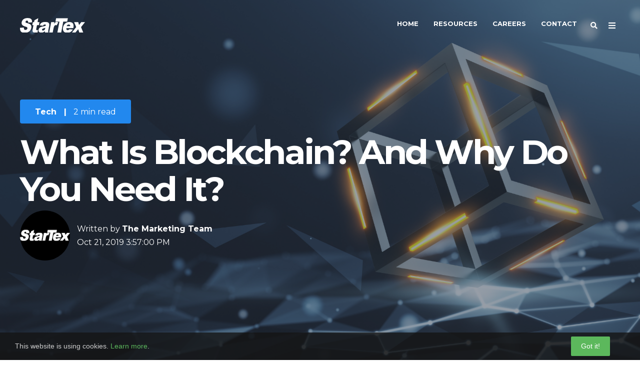

--- FILE ---
content_type: text/html; charset=UTF-8
request_url: https://www.startexsoftware.com/blog/what-is-blockchain-and-why-do-you-need-it
body_size: 18071
content:
<!doctype html><!--[if lt IE 7]> <html class="no-js lt-ie9 lt-ie8 lt-ie7" lang="en" > <![endif]--><!--[if IE 7]>    <html class="no-js lt-ie9 lt-ie8" lang="en" >        <![endif]--><!--[if IE 8]>    <html class="no-js lt-ie9" lang="en" >               <![endif]--><!--[if gt IE 8]><!--><html class="no-js" lang="en"><!--<![endif]--><head>
    <meta charset="utf-8">
    <meta http-equiv="X-UA-Compatible" content="IE=edge,chrome=1">
    <meta name="author" content="The Marketing Team">
    <meta name="description" content="Blockchain is changing the way we think about digital transactions. Still not on board? Here’s why blockchain will change your business for the better.">
    <meta name="generator" content="HubSpot">
    <title>What Is Blockchain? And Why Do You Need It?</title>
    <link rel="shortcut icon" href="https://www.startexsoftware.com/hubfs/favicon.ico">
    
<meta name="viewport" content="width=device-width, initial-scale=1">

    <script src="/hs/hsstatic/jquery-libs/static-1.4/jquery/jquery-1.11.2.js"></script>
<script>hsjQuery = window['jQuery'];</script>
    <meta property="og:description" content="Blockchain is changing the way we think about digital transactions. Still not on board? Here’s why blockchain will change your business for the better.">
    <meta property="og:title" content="What Is Blockchain? And Why Do You Need It?">
    <meta name="twitter:description" content="Blockchain is changing the way we think about digital transactions. Still not on board? Here’s why blockchain will change your business for the better.">
    <meta name="twitter:title" content="What Is Blockchain? And Why Do You Need It?">

    

    
    <style>
a.cta_button{-moz-box-sizing:content-box !important;-webkit-box-sizing:content-box !important;box-sizing:content-box !important;vertical-align:middle}.hs-breadcrumb-menu{list-style-type:none;margin:0px 0px 0px 0px;padding:0px 0px 0px 0px}.hs-breadcrumb-menu-item{float:left;padding:10px 0px 10px 10px}.hs-breadcrumb-menu-divider:before{content:'›';padding-left:10px}.hs-featured-image-link{border:0}.hs-featured-image{float:right;margin:0 0 20px 20px;max-width:50%}@media (max-width: 568px){.hs-featured-image{float:none;margin:0;width:100%;max-width:100%}}.hs-screen-reader-text{clip:rect(1px, 1px, 1px, 1px);height:1px;overflow:hidden;position:absolute !important;width:1px}
</style>

<link rel="stylesheet" href="/hs/hsstatic/AsyncSupport/static-1.501/sass/comments_listing_asset.css">
    <script type="application/ld+json">
{
  "mainEntityOfPage" : {
    "@type" : "WebPage",
    "@id" : "https://www.startexsoftware.com/blog/what-is-blockchain-and-why-do-you-need-it"
  },
  "author" : {
    "name" : "The Marketing Team",
    "url" : "https://www.startexsoftware.com/blog/author/the-marketing-team",
    "@type" : "Person"
  },
  "headline" : "What Is Blockchain? And Why Do You Need It?",
  "datePublished" : "2019-10-21T20:57:00.000Z",
  "dateModified" : "2025-04-10T09:23:15.270Z",
  "publisher" : {
    "name" : "EHS Insight",
    "logo" : {
      "url" : "https://www.ehsinsight.com/hubfs/StarTex%20Software/Images/StarTex%20Logo%20SVG-1.svg",
      "@type" : "ImageObject"
    },
    "@type" : "Organization"
  },
  "@context" : "https://schema.org",
  "@type" : "BlogPosting",
  "image" : [ "https://www.ehsinsight.com/hubfs/StarTex%20Software/Images/blockchain.png" ]
}
</script>


    

<link rel="stylesheet" href="https://www.startexsoftware.com/hubfs/hub_generated/template_assets/1/5699101792/1743028177953/template_2018_cookie_update.min.css">
<link rel="stylesheet" href="https://www.startexsoftware.com/hubfs/hub_generated/template_assets/1/186163026050/1739535363145/template_2018_Act2_Overrides.min.css">
<link rel="amphtml" href="https://www.startexsoftware.com/blog/what-is-blockchain-and-why-do-you-need-it?hs_amp=true">

<meta property="og:image" content="https://www.startexsoftware.com/hubfs/StarTex%20Software/Images/blockchain.png">
<meta property="og:image:width" content="1920">
<meta property="og:image:height" content="1281">
<meta property="og:image:alt" content="image">
<meta name="twitter:image" content="https://www.startexsoftware.com/hubfs/StarTex%20Software/Images/blockchain.png">
<meta name="twitter:image:alt" content="image">

<meta property="og:url" content="https://www.startexsoftware.com/blog/what-is-blockchain-and-why-do-you-need-it">
<meta name="twitter:card" content="summary_large_image">

<link rel="canonical" href="https://www.startexsoftware.com/blog/what-is-blockchain-and-why-do-you-need-it">

<meta property="og:type" content="article">
<link rel="alternate" type="application/rss+xml" href="https://www.startexsoftware.com/blog/rss.xml">
<meta name="twitter:domain" content="www.startexsoftware.com">
<script src="//platform.linkedin.com/in.js" type="text/javascript">
    lang: en_US
</script>

<meta http-equiv="content-language" content="en">
<link rel="stylesheet" href="//7052064.fs1.hubspotusercontent-na1.net/hubfs/7052064/hub_generated/template_assets/DEFAULT_ASSET/1768338571736/template_layout.min.css">
<link rel="stylesheet" href="https://www.startexsoftware.com/hubfs/hub_generated/template_assets/1/1588063741/1743028178639/template_Hs_Default_Custom_Style.min.css">

<link rel="stylesheet" href="https://www.startexsoftware.com/hubfs/hub_generated/template_assets/1/186114589850/1740981235265/template_Act21.min.css">


    <style>
 *{max-height: unset !important;}
    .white-content a, .white-content a:hover {
    color: #fff;
    text-decoration: none;
       
}
    .link-hover-theme a:hover, .link-theme a, a.link-hover-theme:hover, a.link-theme {
    color: #28e !important;
    text-decoration: none;
}
    
    #hs_cos_wrapper_post_body a {
    text-decoration: none !important;
}
</style>
    

</head>
<body class="blog-2   hs-content-id-186286679220 hs-blog-post hs-content-path-blog-what-is-blockchain-and-why-do-you-need-it hs-content-name-what-is-blockchain-and-why-do-you-need-it hs-blog-name-startex-software-blog hs-blog-id-186287797049" style="">
    <div class="header-container-wrapper">
    <div class="header-container container-fluid">

<div class="row-fluid-wrapper row-depth-1 row-number-1 ">
<div class="row-fluid ">
<div class="span12 widget-span widget-type-global_group " style="" data-widget-type="global_group" data-x="0" data-w="12">
<div class="" data-global-widget-path="generated_global_groups/186280371603.html"><div class="row-fluid-wrapper row-depth-1 row-number-1 ">
<div class="row-fluid ">
<div class="span12 widget-span widget-type-cell header-wrapper header-overlap" style="" data-widget-type="cell" data-x="0" data-w="12">

<div class="row-fluid-wrapper row-depth-1 row-number-2 ">
<div class="row-fluid ">
<div class="span12 widget-span widget-type-cell centered ptb20 vmiddle never-stack white-content" style="" data-widget-type="cell" data-x="0" data-w="12">

<div class="row-fluid-wrapper row-depth-1 row-number-3 ">
<div class="row-fluid ">
<div class="span3 widget-span widget-type-cell ns-sm-span5" style="" data-widget-type="cell" data-x="0" data-w="3">

<div class="row-fluid-wrapper row-depth-1 row-number-4 ">
<div class="row-fluid ">
<div class="span12 widget-span widget-type-logo " style="" data-widget-type="logo" data-x="0" data-w="12">
<div class="cell-wrapper layout-widget-wrapper">
<span id="hs_cos_wrapper_module_901584829" class="hs_cos_wrapper hs_cos_wrapper_widget hs_cos_wrapper_type_logo" style="" data-hs-cos-general-type="widget" data-hs-cos-type="logo"><a href="https://www.startexsoftware.com" id="hs-link-module_901584829" style="border-width:0px;border:0px;"><img src="https://cdn2.hubspot.net/hubfs/4092711/branding/logo_white.svg" class="hs-image-widget " height="130" style="height: auto;width:130px;border-width:0px;border:0px;" width="130" alt="StarTex Software" title="StarTex Software"></a></span></div><!--end layout-widget-wrapper -->
</div><!--end widget-span -->
</div><!--end row-->
</div><!--end row-wrapper -->

</div><!--end widget-span -->
<div class="span9 widget-span widget-type-cell ns-sm-span7" style="" data-widget-type="cell" data-x="3" data-w="9">

<div class="row-fluid-wrapper row-depth-1 row-number-5 ">
<div class="row-fluid ">
<div class="span12 widget-span widget-type-cell all-inline tr" style="" data-widget-type="cell" data-x="0" data-w="12">

</div><!--end widget-span -->
</div><!--end row-->
</div><!--end row-wrapper -->

<div class="row-fluid-wrapper row-depth-1 row-number-6 ">
<div class="row-fluid ">
<div class="span12 widget-span widget-type-cell all-inline tr" style="" data-widget-type="cell" data-x="0" data-w="12">

<div class="row-fluid-wrapper row-depth-2 row-number-1 ">
<div class="row-fluid ">
<div class="span12 widget-span widget-type-menu menu-bar first-not-active flyouts-fade flyouts-slide md-hidden" style="" data-widget-type="menu" data-x="0" data-w="12">
<div class="cell-wrapper layout-widget-wrapper">
<span id="hs_cos_wrapper_module_126567430" class="hs_cos_wrapper hs_cos_wrapper_widget hs_cos_wrapper_type_menu" style="" data-hs-cos-general-type="widget" data-hs-cos-type="menu"><div id="hs_menu_wrapper_module_126567430" class="hs-menu-wrapper active-branch flyouts hs-menu-flow-horizontal" role="navigation" data-sitemap-name="default" data-menu-id="186148426675" aria-label="Navigation Menu">
 <ul role="menu">
  <li class="hs-menu-item hs-menu-depth-1" role="none"><a href="https://www.startexsoftware.com" role="menuitem">Home</a></li>
  <li class="hs-menu-item hs-menu-depth-1" role="none"><a href="https://www.startexsoftware.com/blog" role="menuitem">Resources</a></li>
  <li class="hs-menu-item hs-menu-depth-1" role="none"><a href="https://www.startexsoftware.com/careers" role="menuitem">Careers</a></li>
  <li class="hs-menu-item hs-menu-depth-1" role="none"><a href="https://www.startexsoftware.com/contact" role="menuitem">Contact</a></li>
 </ul>
</div></span></div><!--end layout-widget-wrapper -->
</div><!--end widget-span -->
</div><!--end row-->
</div><!--end row-wrapper -->

<div class="row-fluid-wrapper row-depth-2 row-number-2 ">
<div class="row-fluid ">
<div class="span12 widget-span widget-type-language_switcher lang-select ml10" style="" data-widget-type="language_switcher" data-x="0" data-w="12">
<div class="cell-wrapper layout-widget-wrapper">
<span id="hs_cos_wrapper_module_630026290" class="hs_cos_wrapper hs_cos_wrapper_widget hs_cos_wrapper_type_language_switcher" style="" data-hs-cos-general-type="widget" data-hs-cos-type="language_switcher"></span></div><!--end layout-widget-wrapper -->
</div><!--end widget-span -->
</div><!--end row-->
</div><!--end row-wrapper -->

<div class="row-fluid-wrapper row-depth-2 row-number-3 ">
<div class="row-fluid ">
<div class="span12 widget-span widget-type-custom_widget " style="" data-widget-type="custom_widget" data-x="0" data-w="12">
<div id="hs_cos_wrapper_module_1739858054715490" class="hs_cos_wrapper hs_cos_wrapper_widget hs_cos_wrapper_type_module" style="" data-hs-cos-general-type="widget" data-hs-cos-type="module"><span class="control-button search fss-open-btn"><i class="fa fa-search" aria-hidden="true"></i></span></div>

</div><!--end widget-span -->
</div><!--end row-->
</div><!--end row-wrapper -->

<div class="row-fluid-wrapper row-depth-2 row-number-4 ">
<div class="row-fluid ">
<div class="span12 widget-span widget-type-custom_widget " style="" data-widget-type="custom_widget" data-x="0" data-w="12">
<div id="hs_cos_wrapper_module_1739858066376515" class="hs_cos_wrapper hs_cos_wrapper_widget hs_cos_wrapper_type_module" style="" data-hs-cos-general-type="widget" data-hs-cos-type="module"><span class="control-button menu" data-slide-menu="primary-slide-menu">
<span class="open">
<i class="fa fa-bars" aria-hidden="true"></i>
</span>
<span class="close">
<i class="fa fa-bars" aria-hidden="true"></i>
</span>
<span></span></span></div>

</div><!--end widget-span -->
</div><!--end row-->
</div><!--end row-wrapper -->

</div><!--end widget-span -->
</div><!--end row-->
</div><!--end row-wrapper -->

<div class="row-fluid-wrapper row-depth-1 row-number-1 ">
<div class="row-fluid ">
<div class="span12 widget-span widget-type-cell all-inline tr" style="" data-widget-type="cell" data-x="0" data-w="12">

</div><!--end widget-span -->
</div><!--end row-->
</div><!--end row-wrapper -->

</div><!--end widget-span -->
</div><!--end row-->
</div><!--end row-wrapper -->

</div><!--end widget-span -->
</div><!--end row-->
</div><!--end row-wrapper -->

</div><!--end widget-span -->
</div><!--end row-->
</div><!--end row-wrapper -->
</div>
</div><!--end widget-span -->
</div><!--end row-->
</div><!--end row-wrapper -->

<div class="row-fluid-wrapper row-depth-1 row-number-2 ">
<div class="row-fluid ">

</div><!--end row-->
</div><!--end row-wrapper -->

<div class="row-fluid-wrapper row-depth-1 row-number-3 ">
<div class="row-fluid ">
<div class="span12 widget-span widget-type-global_group " style="" data-widget-type="global_group" data-x="0" data-w="12">
<div class="" data-global-widget-path="generated_global_groups/186107963284.html"><div class="row-fluid-wrapper row-depth-1 row-number-1 ">
<div class="row-fluid ">
<div class="sticky-header-options" data-linked-to=".header-wrapper">
<div class="span12 widget-span widget-type-cell sticky-header md-hidden" style="" data-widget-type="cell" data-x="0" data-w="12">

<div class="row-fluid-wrapper row-depth-1 row-number-2 ">
<div class="row-fluid ">
<div class="span12 widget-span widget-type-cell centered ptb5 vmiddle never-stack" style="" data-widget-type="cell" data-x="0" data-w="12">

<div class="row-fluid-wrapper row-depth-1 row-number-3 ">
<div class="row-fluid ">
<div class="span3 widget-span widget-type-cell ns-sm-span5" style="" data-widget-type="cell" data-x="0" data-w="3">

<div class="row-fluid-wrapper row-depth-1 row-number-4 ">
<div class="row-fluid ">
<div class="span12 widget-span widget-type-logo " style="" data-widget-type="logo" data-x="0" data-w="12">
<div class="cell-wrapper layout-widget-wrapper">
<span id="hs_cos_wrapper_module_99066330" class="hs_cos_wrapper hs_cos_wrapper_widget hs_cos_wrapper_type_logo" style="" data-hs-cos-general-type="widget" data-hs-cos-type="logo"><a href="https://www.startexsoftware.com" id="hs-link-module_99066330" style="border-width:0px;border:0px;"><img src="https://cdn2.hubspot.net/hubfs/4092711/StarTex%20Logo%20SVG-1.svg" class="hs-image-widget " height="130" style="height: auto;width:130px;border-width:0px;border:0px;" width="130" alt="StarTex Software" title="StarTex Software"></a></span></div><!--end layout-widget-wrapper -->
</div><!--end widget-span -->
</div><!--end row-->
</div><!--end row-wrapper -->

</div><!--end widget-span -->
<div class="span9 widget-span widget-type-cell ns-sm-span7" style="" data-widget-type="cell" data-x="3" data-w="9">

<div class="row-fluid-wrapper row-depth-1 row-number-5 ">
<div class="row-fluid ">
<div class="span12 widget-span widget-type-cell all-inline tr" style="" data-widget-type="cell" data-x="0" data-w="12">

</div><!--end widget-span -->
</div><!--end row-->
</div><!--end row-wrapper -->

<div class="row-fluid-wrapper row-depth-1 row-number-6 ">
<div class="row-fluid ">
<div class="span12 widget-span widget-type-cell all-inline tr" style="" data-widget-type="cell" data-x="0" data-w="12">

<div class="row-fluid-wrapper row-depth-2 row-number-1 ">
<div class="row-fluid ">
<div class="span12 widget-span widget-type-menu menu-bar first-not-active flyouts-fade flyouts-slide md-hidden" style="" data-widget-type="menu" data-x="0" data-w="12">
<div class="cell-wrapper layout-widget-wrapper">
<span id="hs_cos_wrapper_module_928837255" class="hs_cos_wrapper hs_cos_wrapper_widget hs_cos_wrapper_type_menu" style="" data-hs-cos-general-type="widget" data-hs-cos-type="menu"><div id="hs_menu_wrapper_module_928837255" class="hs-menu-wrapper active-branch flyouts hs-menu-flow-horizontal" role="navigation" data-sitemap-name="default" data-menu-id="186148426675" aria-label="Navigation Menu">
 <ul role="menu">
  <li class="hs-menu-item hs-menu-depth-1" role="none"><a href="https://www.startexsoftware.com" role="menuitem">Home</a></li>
  <li class="hs-menu-item hs-menu-depth-1" role="none"><a href="https://www.startexsoftware.com/blog" role="menuitem">Resources</a></li>
  <li class="hs-menu-item hs-menu-depth-1" role="none"><a href="https://www.startexsoftware.com/careers" role="menuitem">Careers</a></li>
  <li class="hs-menu-item hs-menu-depth-1" role="none"><a href="https://www.startexsoftware.com/contact" role="menuitem">Contact</a></li>
 </ul>
</div></span></div><!--end layout-widget-wrapper -->
</div><!--end widget-span -->
</div><!--end row-->
</div><!--end row-wrapper -->

<div class="row-fluid-wrapper row-depth-2 row-number-2 ">
<div class="row-fluid ">
<div class="span12 widget-span widget-type-language_switcher lang-select ml10" style="" data-widget-type="language_switcher" data-x="0" data-w="12">
<div class="cell-wrapper layout-widget-wrapper">
<span id="hs_cos_wrapper_module_729260980" class="hs_cos_wrapper hs_cos_wrapper_widget hs_cos_wrapper_type_language_switcher" style="" data-hs-cos-general-type="widget" data-hs-cos-type="language_switcher"></span></div><!--end layout-widget-wrapper -->
</div><!--end widget-span -->
</div><!--end row-->
</div><!--end row-wrapper -->

<div class="row-fluid-wrapper row-depth-2 row-number-3 ">
<div class="row-fluid ">
<div class="span12 widget-span widget-type-custom_widget search-icon" style="" data-widget-type="custom_widget" data-x="0" data-w="12">
<div id="hs_cos_wrapper_module_1739452865137168" class="hs_cos_wrapper hs_cos_wrapper_widget hs_cos_wrapper_type_module" style="" data-hs-cos-general-type="widget" data-hs-cos-type="module"><span class="control-button search fss-open-btn"><i class="fa fa-search" aria-hidden="true"></i></span></div>

</div><!--end widget-span -->
</div><!--end row-->
</div><!--end row-wrapper -->

<div class="row-fluid-wrapper row-depth-2 row-number-4 ">
<div class="row-fluid ">
<div class="span12 widget-span widget-type-custom_widget menu-icon" style="" data-widget-type="custom_widget" data-x="0" data-w="12">
<div id="hs_cos_wrapper_module_1739452872664174" class="hs_cos_wrapper hs_cos_wrapper_widget hs_cos_wrapper_type_module" style="" data-hs-cos-general-type="widget" data-hs-cos-type="module"><span class="control-button menu" data-slide-menu="primary-slide-menu">
<span class="open">
<i class="fa fa-bars" aria-hidden="true"></i>
</span>
<span class="close">
<i class="fa fa-bars" aria-hidden="true"></i>
</span>
<span></span></span></div>

</div><!--end widget-span -->
</div><!--end row-->
</div><!--end row-wrapper -->

</div><!--end widget-span -->
</div><!--end row-->
</div><!--end row-wrapper -->

<div class="row-fluid-wrapper row-depth-1 row-number-1 ">
<div class="row-fluid ">
<div class="span12 widget-span widget-type-cell all-inline tr" style="" data-widget-type="cell" data-x="0" data-w="12">

</div><!--end widget-span -->
</div><!--end row-->
</div><!--end row-wrapper -->

</div><!--end widget-span -->
</div><!--end row-->
</div><!--end row-wrapper -->

</div><!--end widget-span -->
</div><!--end row-->
</div><!--end row-wrapper -->

</div><!--end widget-span -->
  </div>
</div><!--end row-->
</div><!--end row-wrapper -->
</div>
</div><!--end widget-span -->
</div><!--end row-->
</div><!--end row-wrapper -->

<div class="row-fluid-wrapper row-depth-1 row-number-4 ">
<div class="row-fluid ">
<div class="span12 widget-span widget-type-global_group " style="" data-widget-type="global_group" data-x="0" data-w="12">
<div class="" data-global-widget-path="generated_global_groups/186108813183.html"><div class="row-fluid-wrapper row-depth-1 row-number-1 ">
<div class="row-fluid ">
<div class="span12 widget-span widget-type-cell fullscreen-search" style="" data-widget-type="cell" data-x="0" data-w="12">

<div class="row-fluid-wrapper row-depth-1 row-number-2 ">
<div class="row-fluid ">
<div class="span12 widget-span widget-type-custom_widget " style="" data-widget-type="custom_widget" data-x="0" data-w="12">
<div id="hs_cos_wrapper_module_1739866660624188" class="hs_cos_wrapper hs_cos_wrapper_widget hs_cos_wrapper_type_module" style="" data-hs-cos-general-type="widget" data-hs-cos-type="module"><div class="cell-wrapper"> 
  <form action="/hs-search-results">
    <input type="search" class="hs-input" name="term" autocomplete="off" placeholder="Search...">
        <input type="hidden" name="type" value="SITE_PAGE"> 
      <input type="hidden" name="type" value="LANDING_PAGE">
      <input type="hidden" name="type" value="BLOG_POST">
          
    <button type="submit" class="hs-button primary">Search</button>
  </form>
</div></div>

</div><!--end widget-span -->
</div><!--end row-->
</div><!--end row-wrapper -->

</div><!--end widget-span -->
</div><!--end row-->
</div><!--end row-wrapper -->
</div>
</div><!--end widget-span -->
</div><!--end row-->
</div><!--end row-wrapper -->

<div class="row-fluid-wrapper row-depth-1 row-number-5 ">
<div class="row-fluid ">
<div class="span12 widget-span widget-type-global_group " style="" data-widget-type="global_group" data-x="0" data-w="12">
<div class="" data-global-widget-path="generated_global_groups/186108645451.html"><div class="row-fluid-wrapper row-depth-1 row-number-1 ">
<div class="row-fluid ">
<div id="primary-slide-menu" class="span12 widget-span widget-type-cell slide-menu right w400 bg-white" style="" data-widget-type="cell" data-x="0" data-w="12">

<div class="row-fluid-wrapper row-depth-1 row-number-2 ">
<div class="row-fluid ">
<div class="span12 widget-span widget-type-cell slide-menu-scroller" style="" data-widget-type="cell" data-x="0" data-w="12">

<div class="row-fluid-wrapper row-depth-1 row-number-3 ">
<div class="row-fluid ">
<div class="span12 widget-span widget-type-cell never-stack ptb20 plr30 vmiddle bg-dark white-content" style="" data-widget-type="cell" data-x="0" data-w="12">

<div class="row-fluid-wrapper row-depth-1 row-number-4 ">
<div class="row-fluid ">
<div class="span9 widget-span widget-type-rich_text " style="" data-widget-type="rich_text" data-x="0" data-w="9">
<div class="cell-wrapper layout-widget-wrapper">
<span id="hs_cos_wrapper_module_43476157" class="hs_cos_wrapper hs_cos_wrapper_widget hs_cos_wrapper_type_rich_text" style="" data-hs-cos-general-type="widget" data-hs-cos-type="rich_text"><span style="font-size: 16px;"><strong>Menu</strong></span></span>
</div><!--end layout-widget-wrapper -->
</div><!--end widget-span -->
<div class="span3 widget-span widget-type-custom_widget tr" style="" data-widget-type="custom_widget" data-x="9" data-w="3">
<div id="hs_cos_wrapper_module_1739452971968324" class="hs_cos_wrapper hs_cos_wrapper_widget hs_cos_wrapper_type_module" style="" data-hs-cos-general-type="widget" data-hs-cos-type="module"><span class="control-button menu" data-slide-menu="primary-slide-menu">
<span class="open">
<!-- Default: -->
<i class="fa fa-bars" aria-hidden="true"></i>
<!-- Other ideas: -->
<!--Open Menu-->
<!--<i class="fa fa-list" aria-hidden="true"></i>-->
<!--<i class="fa fa-ellipsis-v" aria-hidden="true"></i>-->
</span>
<span class="close">
<!-- Default: -->
<!--<i class="fa fa-ellipsis-v" aria-hidden="true"></i>-->
<!-- Other ideas: -->
<!--Close Menu-->
<!--<i class="fa fa-ellipsis-h" aria-hidden="true"></i>-->
<!--<i class="fa fa-bars" aria-hidden="true"></i>-->
<i class="fa fa-close" aria-hidden="true"></i>
</span>
<span></span></span></div>

</div><!--end widget-span -->
</div><!--end row-->
</div><!--end row-wrapper -->

</div><!--end widget-span -->
</div><!--end row-->
</div><!--end row-wrapper -->

<div class="row-fluid-wrapper row-depth-1 row-number-5 ">
<div class="row-fluid ">
<div class="span12 widget-span widget-type-cell all-inline p30 tc" style="" data-widget-type="cell" data-x="0" data-w="12">

</div><!--end widget-span -->
</div><!--end row-->
</div><!--end row-wrapper -->

<div class="row-fluid-wrapper row-depth-1 row-number-6 ">
<div class="row-fluid ">
<div class="span12 widget-span widget-type-menu accordion-menu" style="" data-widget-type="menu" data-x="0" data-w="12">
<div class="cell-wrapper layout-widget-wrapper">
<span id="hs_cos_wrapper_module_959871871" class="hs_cos_wrapper hs_cos_wrapper_widget hs_cos_wrapper_type_menu" style="" data-hs-cos-general-type="widget" data-hs-cos-type="menu"><div id="hs_menu_wrapper_module_959871871" class="hs-menu-wrapper active-branch flyouts hs-menu-flow-vertical" role="navigation" data-sitemap-name="default" data-menu-id="186148426675" aria-label="Navigation Menu">
 <ul role="menu">
  <li class="hs-menu-item hs-menu-depth-1" role="none"><a href="https://www.startexsoftware.com" role="menuitem">Home</a></li>
  <li class="hs-menu-item hs-menu-depth-1" role="none"><a href="https://www.startexsoftware.com/blog" role="menuitem">Resources</a></li>
  <li class="hs-menu-item hs-menu-depth-1" role="none"><a href="https://www.startexsoftware.com/careers" role="menuitem">Careers</a></li>
  <li class="hs-menu-item hs-menu-depth-1" role="none"><a href="https://www.startexsoftware.com/contact" role="menuitem">Contact</a></li>
 </ul>
</div></span></div><!--end layout-widget-wrapper -->
</div><!--end widget-span -->
</div><!--end row-->
</div><!--end row-wrapper -->

</div><!--end widget-span -->
</div><!--end row-->
</div><!--end row-wrapper -->

</div><!--end widget-span -->
</div><!--end row-->
</div><!--end row-wrapper -->

<div class="row-fluid-wrapper row-depth-1 row-number-7 ">
<div class="row-fluid ">
<div class="span12 widget-span widget-type-space slide-menu-overlay bg-dark o50" style="" data-widget-type="space" data-x="0" data-w="12">
<div class="cell-wrapper layout-widget-wrapper">
<span id="hs_cos_wrapper_module_814134480" class="hs_cos_wrapper hs_cos_wrapper_widget hs_cos_wrapper_type_space" style="" data-hs-cos-general-type="widget" data-hs-cos-type="space"></span></div><!--end layout-widget-wrapper -->
</div><!--end widget-span -->
</div><!--end row-->
</div><!--end row-wrapper -->
</div>
</div><!--end widget-span -->
</div><!--end row-->
</div><!--end row-wrapper -->

    </div><!--end header -->
</div><!--end header wrapper -->

<div class="body-container-wrapper">
    <div class="body-container container-fluid">

<div class="row-fluid-wrapper row-depth-1 row-number-1 ">
<div class="row-fluid ">
<div class="span12 widget-span widget-type-raw_jinja " style="" data-widget-type="raw_jinja" data-x="0" data-w="12">


 </div><!--end widget-span -->

</div><!--end row-->
</div><!--end row-wrapper -->

<div class="row-fluid-wrapper row-depth-1 row-number-2 ">
<div class="row-fluid ">
<div class="span12 widget-span widget-type-raw_jinja " style="" data-widget-type="raw_jinja" data-x="0" data-w="12">


 
 
 
 
 
 
 
 
 
 
 
 
 
 
 </div><!--end widget-span -->

</div><!--end row-->
</div><!--end row-wrapper -->

<div class="row-fluid-wrapper row-depth-1 row-number-3 ">
<div class="row-fluid ">

    
<div class="span12 widget-span widget-type-raw_jinja " style="" data-widget-type="raw_jinja" data-x="0" data-w="12">
<!-- Go to www.addthis.com/dashboard to customize your tools --> <script type="text/javascript" src="//s7.addthis.com/js/300/addthis_widget.js#pubid=ra-54ef47e26970a302"></script></div><!--end widget-span -->



</div><!--end row-->
</div><!--end row-wrapper -->

<div class="row-fluid-wrapper row-depth-1 row-number-4 ">
<div class="row-fluid ">
<div class="span12 widget-span widget-type-raw_jinja " style="" data-widget-type="raw_jinja" data-x="0" data-w="12">
</div><!--end widget-span -->

</div><!--end row-->
</div><!--end row-wrapper -->

<div class="row-fluid-wrapper row-depth-1 row-number-5 ">
<div class="row-fluid ">
<div class="span12 widget-span widget-type-raw_jinja " style="" data-widget-type="raw_jinja" data-x="0" data-w="12">










</div><!--end widget-span -->

</div><!--end row-->
</div><!--end row-wrapper -->

<div class="row-fluid-wrapper row-depth-1 row-number-6 ">
<div class="row-fluid ">

</div><!--end row-->
</div><!--end row-wrapper -->

<div class="row-fluid-wrapper row-depth-1 row-number-4 ">
<div class="row-fluid ">

    <div class="blog-section blog-section-post">
<div class="span12 widget-span widget-type-cell " style="" data-widget-type="cell" data-x="0" data-w="12">

<div class="row-fluid-wrapper row-depth-1 row-number-5 ">
<div class="row-fluid ">
<div class="vcenter-outer">
<div class="span12 widget-span widget-type-cell post-section post-section-header content-section full-vh vcenter-inner overlay-dark overlay-50 white-content" style="" data-widget-type="cell" data-x="0" data-w="12">

<div class="row-fluid-wrapper row-depth-1 row-number-6 ">
<div class="row-fluid ">
<div class="span12 widget-span widget-type-raw_jinja bg-img bg-parallax" style="" data-widget-type="raw_jinja" data-x="0" data-w="12">

    <img src="https://www.startexsoftware.com/hubfs/StarTex%20Software/Images/blockchain.png">
</div><!--end widget-span -->

</div><!--end row-->
</div><!--end row-wrapper -->

<div class="row-fluid-wrapper row-depth-1 row-number-7 ">
<div class="row-fluid ">
<div class="span12 widget-span widget-type-cell centered" style="" data-widget-type="cell" data-x="0" data-w="12">

<div class="row-fluid-wrapper row-depth-1 row-number-8 ">
<div class="row-fluid ">

    
<div class="span12 widget-span widget-type-cell mb20 all-inline link-hover-underline" style="" data-widget-type="cell" data-x="0" data-w="12">

<div class="row-fluid-wrapper row-depth-2 row-number-1 ">
<div class="row-fluid ">
<div class="span12 widget-span widget-type-cell all-inline bg-theme ptb10 plr30 white-content radius read-time" style="font-size: 16px;" data-widget-type="cell" data-x="0" data-w="12">

<div class="row-fluid-wrapper row-depth-2 row-number-2 ">
<div class="row-fluid ">
<div class="span12 widget-span widget-type-raw_jinja fwb" style="" data-widget-type="raw_jinja" data-x="0" data-w="12">

    <a href="https://www.startexsoftware.com/blog/tag/tech">Tech</a> <span class="sep plr10">|</span> 
</div><!--end widget-span -->

    </div><!--end row-->
</div><!--end row-wrapper -->

<div class="row-fluid-wrapper row-depth-2 row-number-3 ">
<div class="row-fluid ">
<div class="span12 widget-span widget-type-raw_jinja " style="" data-widget-type="raw_jinja" data-x="0" data-w="12">

    
    
    2 min read
</div><!--end widget-span -->

    </div><!--end row-->
</div><!--end row-wrapper -->

</div><!--end widget-span -->
</div><!--end row-->
</div><!--end row-wrapper -->

</div><!--end widget-span -->
        

</div><!--end row-->
</div><!--end row-wrapper -->

<div class="row-fluid-wrapper row-depth-1 row-number-1 ">
<div class="row-fluid ">
<div class="span12 widget-span widget-type-raw_jinja hero-format" style="" data-widget-type="raw_jinja" data-x="0" data-w="12">
<h1><span id="hs_cos_wrapper_name" class="hs_cos_wrapper hs_cos_wrapper_meta_field hs_cos_wrapper_type_text" style="" data-hs-cos-general-type="meta_field" data-hs-cos-type="text">What Is Blockchain? And Why Do You Need It?</span></h1></div><!--end widget-span -->

</div><!--end row-->
</div><!--end row-wrapper -->

<div class="row-fluid-wrapper row-depth-1 row-number-2 ">
<div class="row-fluid ">
<div class="span12 widget-span widget-type-cell all-inline" style="" data-widget-type="cell" data-x="0" data-w="12">

<div class="row-fluid-wrapper row-depth-2 row-number-1 ">
<div class="row-fluid ">
<div class="span12 widget-span widget-type-raw_jinja " style="" data-widget-type="raw_jinja" data-x="0" data-w="12">

    <a href="https://www.startexsoftware.com/blog/author/the-marketing-team"><img class="img-circle mr10" src="https://www.startexsoftware.com/hubfs/StarTex%20Software/Images/StarTex%20Logo%20Square.png" alt="The Marketing Team" style="width: 100px; height: auto;"></a>


</div><!--end widget-span -->

</div><!--end row-->
</div><!--end row-wrapper -->

<div class="row-fluid-wrapper row-depth-2 row-number-2 ">
<div class="row-fluid ">
<div class="span12 widget-span widget-type-cell aut-name-date" style="font-size: 16px;" data-widget-type="cell" data-x="0" data-w="12">

<div class="row-fluid-wrapper row-depth-2 row-number-3 ">
<div class="row-fluid ">
<div class="span12 widget-span widget-type-raw_jinja link-hover-underline" style="" data-widget-type="raw_jinja" data-x="0" data-w="12">

    Written by <a href="https://www.startexsoftware.com/blog/author/the-marketing-team"><span class="fwb">The Marketing Team</span></a>
</div><!--end widget-span -->

    </div><!--end row-->
</div><!--end row-wrapper -->

<div class="row-fluid-wrapper row-depth-2 row-number-4 ">
<div class="row-fluid ">
<div class="span12 widget-span widget-type-raw_jinja " style="" data-widget-type="raw_jinja" data-x="0" data-w="12">
Oct 21, 2019 3:57:00 PM</div><!--end widget-span -->

    </div><!--end row-->
</div><!--end row-wrapper -->

</div><!--end widget-span -->
</div><!--end row-->
</div><!--end row-wrapper -->

</div><!--end widget-span -->
</div><!--end row-->
</div><!--end row-wrapper -->

</div><!--end widget-span -->
</div><!--end row-->
</div><!--end row-wrapper -->

</div><!--end widget-span -->
      </div>
</div><!--end row-->
</div><!--end row-wrapper -->

<div class="row-fluid-wrapper row-depth-1 row-number-1 ">
<div class="row-fluid ">
<div class="span12 widget-span widget-type-cell post-section post-section-body content-section ovh sticky-parent" style="" data-widget-type="cell" data-x="0" data-w="12">

<div class="row-fluid-wrapper row-depth-1 row-number-2 ">
<div class="row-fluid ">
<div class="span12 widget-span widget-type-cell centered reordable" style="" data-widget-type="cell" data-x="0" data-w="12">

<div class="row-fluid-wrapper row-depth-1 row-number-3 ">
<div class="row-fluid ">
<div class="span1 widget-span widget-type-cell stack-order-2" style="" data-widget-type="cell" data-x="0" data-w="1">

<div class="row-fluid-wrapper row-depth-2 row-number-1 ">
<div class="row-fluid ">
<div class="span12 widget-span widget-type-raw_jinja addthis-widget-type-1 vertical sm-horizontal sticky-item offset-100" style="" data-widget-type="raw_jinja" data-x="0" data-w="12"><div class="addthis_inline_share_toolbox"></div></div><!--end widget-span -->

</div><!--end row-->
</div><!--end row-wrapper -->

</div><!--end widget-span -->
<div class="span10 widget-span widget-type-cell stack-order-1" style="" data-widget-type="cell" data-x="1" data-w="10">

<div class="row-fluid-wrapper row-depth-2 row-number-2 ">
<div class="row-fluid ">
<div class="span12 widget-span widget-type-cell centered w800" style="" data-widget-type="cell" data-x="0" data-w="12">

<div class="row-fluid-wrapper row-depth-2 row-number-3 ">
<div class="row-fluid ">
<div class="span12 widget-span widget-type-raw_jinja blog-format" style="" data-widget-type="raw_jinja" data-x="0" data-w="12">

<span id="hs_cos_wrapper_post_body" class="hs_cos_wrapper hs_cos_wrapper_meta_field hs_cos_wrapper_type_rich_text" style="" data-hs-cos-general-type="meta_field" data-hs-cos-type="rich_text"><p style="font-size: 20px;">Blockchain has arrived, and it’s here to change the way you do business. <!--more--></p>
<p style="font-size: 20px;">It’s talked about primarily in the context of banking, but the truth is that blockchain is going to significantly alter dozens of industries, from <a href="https://www.inc.com/john-white/9-industries-that-will-soon-be-disrupted-by-blockchain.html" rel="noopener nofollow" target="_blank">real estate to healthcare to politics.</a></p>
<p style="font-size: 20px;">What is blockchain, and why is it such a huge benefit to your business? Keep reading to learn more.</p>
<h2 style="font-size: 30px;">What Is Blockchain?</h2>
<p style="font-size: 20px;">At the most basic level, <a href="https://www.investopedia.com/terms/b/blockchain.asp" rel="noopener nofollow" target="_blank">blockchain</a> is exactly what the name implies – a chain of digital blocks. Or, rather, it’s digital information stored in a public database.</p>
<p style="font-size: 20px;">The blocks in blockchain are digital pieces of information, typically transactions. For example, a block might contain the date, time, and dollar amount of your most recent Amazon purchase.</p>
<p style="font-size: 20px;">When someone records a transaction in a block, that block gets verified and added to a chain of blocks (other transactions added by users). This chain is publicly accessible to anyone with the network key, but it isn’t centralized to any institution like a bank or company.</p>
<p style="font-size: 20px;">While others can view any block in the chain (including blocks they didn’t add), they cannot change the blocks.</p>
<h2 style="font-size: 30px;">Benefits of Blockchain</h2>
<p style="font-size: 20px;">It’s a relatively simple system, but it’s incredibly powerful in a digital world where access, security, and verification are critical. Here are three benefits that make blockchain so important.</p>
<h3 style="font-size: 24px;"><em>Security</em></h3>
<p style="font-size: 20px;">You know that you need <a href="/blog/why-you-need-website-security" rel="noopener" target="_blank">website security</a>. But what if there was a way for you to guarantee security without the need for trust?</p>
<p style="font-size: 20px;">Blockchain is unique because it’s a trustless system. That is, it’s a system that doesn’t require trust to operate successfully.</p>
<p style="font-size: 20px;">When a block is added to the chain, it receives a timestamp and a link to the previous block, which in turn has its own timestamp and link, all the way back to the original block in the chain.</p>
<p style="font-size: 20px;">If a hacker wanted to change the details of a transaction in a single block, they couldn’t simply change that block. They would have to change the details on every block in the entire chain. Keep in mind that people can add blocks from anywhere in the world, anytime they feel like it, from a decentralized network of computers.</p>
<p style="font-size: 20px;">It’s not impossible to hack blockchain, but it’s so astronomically difficult as to be functionally impossible.</p>
<p style="font-size: 20px;">Imagine having the power to verify digital transactions without needing to trust any party involved.</p>
<h3 style="font-size: 24px;"><em>Transparency</em></h3>
<p style="font-size: 20px;">Another massive benefit of blockchain is transparency. This is why blockchain has been suggested as a valuable tool in improving the global supply chain, particularly <a href="https://www.ibm.com/blogs/blockchain/2016/11/leveraging-blockchain-improve-food-supply-chain-traceability/" rel="noopener nofollow" target="_blank">food supply chains</a>.</p>
<p style="font-size: 20px;">Let’s say you’re a major retailer, like Walmart. And let’s say that in order to make a single product, you have to collect raw materials from dozens of international suppliers. The trouble is that you still have to maintain quality control for your consumers.</p>
<p style="font-size: 20px;">Remember Chipotle’s nine-state E. coli outbreak? That was the direct result of poor <a href="https://www.forbes.com/sites/kevinomarah/2015/12/16/chipotle-lessons-supply-chain-visibility-and-higher-prices/#515ffcf5332b" rel="noopener nofollow" target="_blank">supply chain visibility</a>.</p>
<p style="font-size: 20px;">Blockchain eliminates the risks attached to global supply chains because it allows you to trace a product through every stage of production, even if the raw materials started out in another company’s hands. You can check every transaction that took a product into a consumer household.</p>
<p style="font-size: 20px;">Keep in mind that changing a single transaction would require a consensus to change every other transaction in the entire blockchain, which means that mistakes cannot be altered after the fact.</p>
<p style="font-size: 20px;">The net result is a more accurate, transparent, and accountable way of doing business.</p>
<h2 style="font-size: 30px;">Taking Charge of Your Systems</h2>
<p style="font-size: 20px;">We can’t yet envision the many ways that blockchain could alter how we do business, but the possibilities are nonetheless exciting.</p>
<p style="font-size: 20px;">Looking for more ideas to maximize your systems and streamline your business? Check out our blog for more posts, like these four ways to use <a href="/blog/4-ways-to-use-big-data-to-your-advantage" rel="noopener" target="_blank">big data</a> to your advantage.</p></span></div><!--end widget-span -->

    </div><!--end row-->
</div><!--end row-wrapper -->

<div class="row-fluid-wrapper row-depth-2 row-number-4 ">
<div class="row-fluid ">
<div class="span12 widget-span widget-type-cell " style="" data-widget-type="cell" data-x="0" data-w="12">

<div class="row-fluid-wrapper row-depth-2 row-number-5 ">
    <div class="row-fluid ">
<div class="span12 widget-span widget-type-raw_jinja " style="" data-widget-type="raw_jinja" data-x="0" data-w="12">
</div><!--end widget-span -->

        </div><!--end row-->
</div><!--end row-wrapper -->

<div class="row-fluid-wrapper row-depth-2 row-number-6 ">
    <div class="row-fluid ">

    
<div class="span12 widget-span widget-type-cell mt50 sm-mb50 strong-frame radius p30" style="" data-widget-type="cell" data-x="0" data-w="12">

<div class="row-fluid-wrapper row-depth-3 row-number-1 ">
        <div class="row-fluid ">
<div class="span12 widget-span widget-type-rich_text hns" style="" data-widget-type="rich_text" data-x="0" data-w="12">
<div class="cell-wrapper layout-widget-wrapper">
<span id="hs_cos_wrapper_module_1504715167116695" class="hs_cos_wrapper hs_cos_wrapper_widget hs_cos_wrapper_type_rich_text" style="" data-hs-cos-general-type="widget" data-hs-cos-type="rich_text"><h2>Something Powerful</h2>
<h3>Tell The Reader More</h3>
<p>The headline and subheader tells us what you're <a href="#">offering</a>, and the form header closes the deal. Over here you can explain why your offer is so great it's worth filling out a form for.</p>
<p>Remember:</p>
<ul>
<li>Bullets are great</li>
<li>For spelling out <a href="#">benefits</a> and</li>
<li>Turning visitors into leads.</li>
</ul></span>
 </div><!--end layout-widget-wrapper -->
           </div><!--end widget-span -->
            </div><!--end row-->
  </div><!--end row-wrapper -->

<div class="row-fluid-wrapper row-depth-3 row-number-2 ">
        <div class="row-fluid ">
<div class="span12 widget-span widget-type-cell vmiddle" style="" data-widget-type="cell" data-x="0" data-w="12">

<div class="row-fluid-wrapper row-depth-3 row-number-3 ">
            <div class="row-fluid ">
<div class="span6 widget-span widget-type-cell pr30 sm-pr0 sm-mb30" style="" data-widget-type="cell" data-x="0" data-w="6">

<div class="row-fluid-wrapper row-depth-3 row-number-4 ">
                <div class="row-fluid ">
<div class="span12 widget-span widget-type-linked_image img-full-width ovh radius" style="" data-widget-type="linked_image" data-x="0" data-w="12">
<div class="cell-wrapper layout-widget-wrapper">
<span id="hs_cos_wrapper_module_15047258062051867" class="hs_cos_wrapper hs_cos_wrapper_widget hs_cos_wrapper_type_linked_image" style="" data-hs-cos-general-type="widget" data-hs-cos-type="linked_image"></span>         </div><!--end layout-widget-wrapper -->
                   </div><!--end widget-span -->
                    </div><!--end row-->
          </div><!--end row-wrapper -->

               </div><!--end widget-span -->
<div class="span6 widget-span widget-type-cell " style="" data-widget-type="cell" data-x="6" data-w="6">

<div class="row-fluid-wrapper row-depth-3 row-number-5 ">
                <div class="row-fluid ">
<div class="span12 widget-span widget-type-form hidden-labels form-button-class--mt10" style="" data-widget-type="form" data-x="0" data-w="12">
<div class="cell-wrapper layout-widget-wrapper">
<span id="hs_cos_wrapper_module_1504712831021304" class="hs_cos_wrapper hs_cos_wrapper_widget hs_cos_wrapper_type_form" style="" data-hs-cos-general-type="widget" data-hs-cos-type="form"><h3 id="hs_cos_wrapper_module_1504712831021304_title" class="hs_cos_wrapper form-title" data-hs-cos-general-type="widget_field" data-hs-cos-type="text"></h3>

<div id="hs_form_target_module_1504712831021304"></div>









</span>
         </div><!--end layout-widget-wrapper -->
                   </div><!--end widget-span -->
                    </div><!--end row-->
          </div><!--end row-wrapper -->

               </div><!--end widget-span -->
                </div><!--end row-->
      </div><!--end row-wrapper -->

           </div><!--end widget-span -->
            </div><!--end row-->
  </div><!--end row-wrapper -->

       </div><!--end widget-span -->
                    

        </div><!--end row-->
</div><!--end row-wrapper -->

<div class="row-fluid-wrapper row-depth-2 row-number-1 ">
    <div class="row-fluid ">

        </div><!--end row-->
</div><!--end row-wrapper -->

<div class="row-fluid-wrapper row-depth-2 row-number-1 ">
    <div class="row-fluid ">

        </div><!--end row-->
</div><!--end row-wrapper -->

   </div><!--end widget-span -->
    </div><!--end row-->
</div><!--end row-wrapper -->

</div><!--end widget-span -->
</div><!--end row-->
</div><!--end row-wrapper -->

</div><!--end widget-span -->
<div class="span1 widget-span widget-type-space " style="" data-widget-type="space" data-x="11" data-w="1">
<div class="cell-wrapper layout-widget-wrapper">
<span id="hs_cos_wrapper_module_1504706524132140" class="hs_cos_wrapper hs_cos_wrapper_widget hs_cos_wrapper_type_space" style="" data-hs-cos-general-type="widget" data-hs-cos-type="space"></span></div><!--end layout-widget-wrapper -->
</div><!--end widget-span -->
</div><!--end row-->
</div><!--end row-wrapper -->

</div><!--end widget-span -->
</div><!--end row-->
</div><!--end row-wrapper -->

</div><!--end widget-span -->
</div><!--end row-->
</div><!--end row-wrapper -->

<div class="row-fluid-wrapper row-depth-1 row-number-1 ">
<div class="row-fluid ">
<div class="span12 widget-span widget-type-cell post-section post-section-nav content-section ptb30 bdt" style="" data-widget-type="cell" data-x="0" data-w="12">

<div class="row-fluid-wrapper row-depth-1 row-number-2 ">
<div class="row-fluid ">
<div class="span12 widget-span widget-type-cell centered no-gutter vmiddle next-prev" style="font-size: 16px;" data-widget-type="cell" data-x="0" data-w="12">

<div class="row-fluid-wrapper row-depth-1 row-number-3 ">
<div class="row-fluid ">
<div class="span5 widget-span widget-type-raw_jinja ptb50 pr50 sm-pr0 tr sm-tc link-dark link-hover-theme" style="" data-widget-type="raw_jinja" data-x="0" data-w="5">

    <div class="mb10 ttu tiny-text tls-5 o60">Previous Story</div>
    <a href="/blog/the-role-of-data-centers">← The Role of Data Centers</a>
</div><!--end widget-span -->

<div class="span2 widget-span widget-type-raw_jinja bdl bdr ptb50 plr10 sm-p0 tc sm-bd-no" style="" data-widget-type="raw_jinja" data-x="5" data-w="2">
<a class="post-navigation-home" href="/blog">
    <i class="fa fa-home fa-2x" aria-hidden="true"></i>
</a></div><!--end widget-span -->

<div class="span5 widget-span widget-type-raw_jinja ptb50 pl50 sm-pl0 sm-tc link-dark link-hover-theme" style="" data-widget-type="raw_jinja" data-x="7" data-w="5">

    <div class="mb10 ttu tiny-text tls-5 o60">Next Story</div>
    <a href="/blog/how-saas-benefits-all-business-models">How SaaS Benefits All Business Models—Including Yours →</a>
</div><!--end widget-span -->

</div><!--end row-->
</div><!--end row-wrapper -->

</div><!--end widget-span -->
</div><!--end row-->
</div><!--end row-wrapper -->

</div><!--end widget-span -->
</div><!--end row-->
</div><!--end row-wrapper -->

<div class="row-fluid-wrapper row-depth-1 row-number-4 ">
<div class="row-fluid ">

    
    
        
<div class="span12 widget-span widget-type-cell post-section post-section-related content-section bdt" style="" data-widget-type="cell" data-x="0" data-w="12">

<div class="row-fluid-wrapper row-depth-1 row-number-5 ">
<div class="row-fluid ">
<div class="span12 widget-span widget-type-cell centered w800" style="" data-widget-type="cell" data-x="0" data-w="12">

<div class="row-fluid-wrapper row-depth-1 row-number-6 ">
<div class="row-fluid ">
<div class="span12 widget-span widget-type-raw_jinja mb50 hns tc" style="" data-widget-type="raw_jinja" data-x="0" data-w="12">
<h2>You May Also Like</h2>
<p>These Stories on Tech</p></div><!--end widget-span -->

</div><!--end row-->
</div><!--end row-wrapper -->

</div><!--end widget-span -->
</div><!--end row-->
</div><!--end row-wrapper -->

<div class="row-fluid-wrapper row-depth-1 row-number-7 ">
<div class="row-fluid ">
<div class="span12 widget-span widget-type-cell centered eqh-container" style="" data-widget-type="cell" data-x="0" data-w="12">

<div class="row-fluid-wrapper row-depth-1 row-number-8 ">
<div class="row-fluid ">
<div class="span4 widget-span widget-type-cell " style="" data-widget-type="cell" data-x="0" data-w="4">

<div class="row-fluid-wrapper row-depth-2 row-number-1 ">
<div class="row-fluid ">
<div class="span12 widget-span widget-type-cell content-card eqh-item mb30" style="" data-widget-type="cell" data-x="0" data-w="12">

<div class="row-fluid-wrapper row-depth-2 row-number-2 ">
<div class="row-fluid ">
<div class="span12 widget-span widget-type-raw_jinja content-card-image" style="" data-widget-type="raw_jinja" data-x="0" data-w="12">

    
        
            
        
        <a href="https://www.startexsoftware.com/blog/managing-multiple-software-solutions-without-losing-your-mind" class="">
            <picture>
                
    <source srcset="https://www.ehsinsight.com/hs-fs/hubfs/StarTex%20Software/Images/managing%20multiple%20software%20solutions.webp?width=380&amp;name=managing%20multiple%20software%20solutions.webp, https://www.startexsoftware.com/hs-fs/hubfs/StarTex%20Software/Images/managing%20multiple%20software%20solutions.webp?width=760&amp;name=managing%20multiple%20software%20solutions.webp 2x, https://www.startexsoftware.com/hs-fs/hubfs/StarTex%20Software/Images/managing%20multiple%20software%20solutions.webp?width=1140&amp;name=managing%20multiple%20software%20solutions.webp 3x" media="(min-width: 768px)">
    <source srcset="https://www.ehsinsight.com/hs-fs/hubfs/StarTex%20Software/Images/managing%20multiple%20software%20solutions.webp?width=700&amp;name=managing%20multiple%20software%20solutions.webp, https://www.startexsoftware.com/hs-fs/hubfs/StarTex%20Software/Images/managing%20multiple%20software%20solutions.webp?width=1400&amp;name=managing%20multiple%20software%20solutions.webp 2x, https://www.startexsoftware.com/hs-fs/hubfs/StarTex%20Software/Images/managing%20multiple%20software%20solutions.webp?width=2100&amp;name=managing%20multiple%20software%20solutions.webp 3x" media="(max-width: 767px)">

                <img src="https://www.startexsoftware.com/hubfs/StarTex%20Software/Images/managing%20multiple%20software%20solutions.webp" class="">
            </picture>
        </a>
    
</div><!--end widget-span -->

    </div><!--end row-->
</div><!--end row-wrapper -->

<div class="row-fluid-wrapper row-depth-2 row-number-3 ">
<div class="row-fluid ">
<div class="span12 widget-span widget-type-cell content-card-text" style="" data-widget-type="cell" data-x="0" data-w="12">

<div class="row-fluid-wrapper row-depth-2 row-number-4 ">
    <div class="row-fluid ">
<div class="span12 widget-span widget-type-raw_jinja tag-button mb20" style="" data-widget-type="raw_jinja" data-x="0" data-w="12">
<a class="topic-button theme" href="https://www.startexsoftware.com/blog/tag/tech">Tech</a></div><!--end widget-span -->

        </div><!--end row-->
</div><!--end row-wrapper -->

<div class="row-fluid-wrapper row-depth-2 row-number-5 ">
    <div class="row-fluid ">
<div class="span12 widget-span widget-type-raw_jinja hns mb20 link-hover-theme" style="" data-widget-type="raw_jinja" data-x="0" data-w="12">
<h3><a href="https://www.startexsoftware.com/blog/managing-multiple-software-solutions-without-losing-your-mind">Managing Multiple Software Solutions Without Losing Your Mind</a></h3></div><!--end widget-span -->

        </div><!--end row-->
</div><!--end row-wrapper -->

<div class="row-fluid-wrapper row-depth-2 row-number-6 ">
    <div class="row-fluid ">
<div class="span12 widget-span widget-type-cell all-inline link-inherit link-hover-underline" style="" data-widget-type="cell" data-x="0" data-w="12">

<div class="row-fluid-wrapper row-depth-3 row-number-1 ">
        <div class="row-fluid ">
<div class="span12 widget-span widget-type-raw_jinja " style="" data-widget-type="raw_jinja" data-x="0" data-w="12">
Mar 21, 2024 4:48:00 PM <span class="sep plr10">|</span> </div><!--end widget-span -->

            </div><!--end row-->
  </div><!--end row-wrapper -->

<div class="row-fluid-wrapper row-depth-3 row-number-2 ">
        <div class="row-fluid ">
<div class="span12 widget-span widget-type-raw_jinja " style="" data-widget-type="raw_jinja" data-x="0" data-w="12">

    
    
    2 min read
</div><!--end widget-span -->

            </div><!--end row-->
  </div><!--end row-wrapper -->

       </div><!--end widget-span -->
        </div><!--end row-->
</div><!--end row-wrapper -->

   </div><!--end widget-span -->
    </div><!--end row-->
</div><!--end row-wrapper -->

</div><!--end widget-span -->
</div><!--end row-->
</div><!--end row-wrapper -->

</div><!--end widget-span -->
<div class="span4 widget-span widget-type-cell " style="" data-widget-type="cell" data-x="4" data-w="4">

<div class="row-fluid-wrapper row-depth-2 row-number-1 ">
<div class="row-fluid ">
<div class="span12 widget-span widget-type-cell content-card eqh-item mb30" style="" data-widget-type="cell" data-x="0" data-w="12">

<div class="row-fluid-wrapper row-depth-2 row-number-2 ">
<div class="row-fluid ">
<div class="span12 widget-span widget-type-raw_jinja content-card-image" style="" data-widget-type="raw_jinja" data-x="0" data-w="12">

    
        
            
        
        <a href="https://www.startexsoftware.com/blog/leveraging-technology-solutions-for-maximum-efficiency" class="">
            <picture>
                
    <source srcset="https://www.ehsinsight.com/hs-fs/hubfs/StarTex%20Software/Images/health%20and%20safety%20in%20IT.webp?width=380&amp;name=health%20and%20safety%20in%20IT.webp, https://www.startexsoftware.com/hs-fs/hubfs/StarTex%20Software/Images/health%20and%20safety%20in%20IT.webp?width=760&amp;name=health%20and%20safety%20in%20IT.webp 2x, https://www.startexsoftware.com/hs-fs/hubfs/StarTex%20Software/Images/health%20and%20safety%20in%20IT.webp?width=1140&amp;name=health%20and%20safety%20in%20IT.webp 3x" media="(min-width: 768px)">
    <source srcset="https://www.ehsinsight.com/hs-fs/hubfs/StarTex%20Software/Images/health%20and%20safety%20in%20IT.webp?width=700&amp;name=health%20and%20safety%20in%20IT.webp, https://www.startexsoftware.com/hs-fs/hubfs/StarTex%20Software/Images/health%20and%20safety%20in%20IT.webp?width=1400&amp;name=health%20and%20safety%20in%20IT.webp 2x, https://www.startexsoftware.com/hs-fs/hubfs/StarTex%20Software/Images/health%20and%20safety%20in%20IT.webp?width=2100&amp;name=health%20and%20safety%20in%20IT.webp 3x" media="(max-width: 767px)">

                <img src="https://www.startexsoftware.com/hubfs/StarTex%20Software/Images/health%20and%20safety%20in%20IT.webp" class="">
            </picture>
        </a>
    
</div><!--end widget-span -->

    </div><!--end row-->
</div><!--end row-wrapper -->

<div class="row-fluid-wrapper row-depth-2 row-number-3 ">
<div class="row-fluid ">
<div class="span12 widget-span widget-type-cell content-card-text" style="" data-widget-type="cell" data-x="0" data-w="12">

<div class="row-fluid-wrapper row-depth-2 row-number-4 ">
    <div class="row-fluid ">
<div class="span12 widget-span widget-type-raw_jinja tag-button mb20" style="" data-widget-type="raw_jinja" data-x="0" data-w="12">
<a class="topic-button theme" href="https://www.startexsoftware.com/blog/tag/tech">Tech</a></div><!--end widget-span -->

        </div><!--end row-->
</div><!--end row-wrapper -->

<div class="row-fluid-wrapper row-depth-2 row-number-5 ">
    <div class="row-fluid ">
<div class="span12 widget-span widget-type-raw_jinja hns mb20 link-hover-theme" style="" data-widget-type="raw_jinja" data-x="0" data-w="12">
<h3><a href="https://www.startexsoftware.com/blog/leveraging-technology-solutions-for-maximum-efficiency">Leveraging Technology Solutions for Maximum Efficiency</a></h3></div><!--end widget-span -->

        </div><!--end row-->
</div><!--end row-wrapper -->

<div class="row-fluid-wrapper row-depth-2 row-number-6 ">
    <div class="row-fluid ">
<div class="span12 widget-span widget-type-cell all-inline link-inherit link-hover-underline" style="" data-widget-type="cell" data-x="0" data-w="12">

<div class="row-fluid-wrapper row-depth-3 row-number-1 ">
        <div class="row-fluid ">
<div class="span12 widget-span widget-type-raw_jinja " style="" data-widget-type="raw_jinja" data-x="0" data-w="12">
Aug 7, 2023 10:30:00 AM <span class="sep plr10">|</span> </div><!--end widget-span -->

            </div><!--end row-->
  </div><!--end row-wrapper -->

<div class="row-fluid-wrapper row-depth-3 row-number-2 ">
        <div class="row-fluid ">
<div class="span12 widget-span widget-type-raw_jinja " style="" data-widget-type="raw_jinja" data-x="0" data-w="12">

    
    
    2 min read
</div><!--end widget-span -->

            </div><!--end row-->
  </div><!--end row-wrapper -->

       </div><!--end widget-span -->
        </div><!--end row-->
</div><!--end row-wrapper -->

   </div><!--end widget-span -->
    </div><!--end row-->
</div><!--end row-wrapper -->

</div><!--end widget-span -->
</div><!--end row-->
</div><!--end row-wrapper -->

</div><!--end widget-span -->
<div class="span4 widget-span widget-type-cell " style="" data-widget-type="cell" data-x="8" data-w="4">

<div class="row-fluid-wrapper row-depth-2 row-number-1 ">
<div class="row-fluid ">
<div class="span12 widget-span widget-type-cell content-card eqh-item mb30" style="" data-widget-type="cell" data-x="0" data-w="12">

<div class="row-fluid-wrapper row-depth-2 row-number-2 ">
<div class="row-fluid ">
<div class="span12 widget-span widget-type-raw_jinja content-card-image" style="" data-widget-type="raw_jinja" data-x="0" data-w="12">

    
        
            
        
        <a href="https://www.startexsoftware.com/blog/software-applications-streamlining-operations-and-maximizing-efficiency" class="">
            <picture>
                
    <source srcset="https://www.ehsinsight.com/hs-fs/hubfs/StarTex%20Software/Images/SaaS%20Data%20Encryption.png?width=380&amp;name=SaaS%20Data%20Encryption.png, https://www.startexsoftware.com/hs-fs/hubfs/StarTex%20Software/Images/SaaS%20Data%20Encryption.png?width=760&amp;name=SaaS%20Data%20Encryption.png 2x, https://www.startexsoftware.com/hs-fs/hubfs/StarTex%20Software/Images/SaaS%20Data%20Encryption.png?width=1140&amp;name=SaaS%20Data%20Encryption.png 3x" media="(min-width: 768px)">
    <source srcset="https://www.ehsinsight.com/hs-fs/hubfs/StarTex%20Software/Images/SaaS%20Data%20Encryption.png?width=700&amp;name=SaaS%20Data%20Encryption.png, https://www.startexsoftware.com/hs-fs/hubfs/StarTex%20Software/Images/SaaS%20Data%20Encryption.png?width=1400&amp;name=SaaS%20Data%20Encryption.png 2x, https://www.startexsoftware.com/hs-fs/hubfs/StarTex%20Software/Images/SaaS%20Data%20Encryption.png?width=2100&amp;name=SaaS%20Data%20Encryption.png 3x" media="(max-width: 767px)">

                <img src="https://www.startexsoftware.com/hubfs/StarTex%20Software/Images/SaaS%20Data%20Encryption.png" class="">
            </picture>
        </a>
    
</div><!--end widget-span -->

    </div><!--end row-->
</div><!--end row-wrapper -->

<div class="row-fluid-wrapper row-depth-2 row-number-3 ">
<div class="row-fluid ">
<div class="span12 widget-span widget-type-cell content-card-text" style="" data-widget-type="cell" data-x="0" data-w="12">

<div class="row-fluid-wrapper row-depth-2 row-number-4 ">
    <div class="row-fluid ">
<div class="span12 widget-span widget-type-raw_jinja tag-button mb20" style="" data-widget-type="raw_jinja" data-x="0" data-w="12">
<a class="topic-button theme" href="https://www.startexsoftware.com/blog/tag/ehs-software">EHS Software</a></div><!--end widget-span -->

        </div><!--end row-->
</div><!--end row-wrapper -->

<div class="row-fluid-wrapper row-depth-2 row-number-5 ">
    <div class="row-fluid ">
<div class="span12 widget-span widget-type-raw_jinja hns mb20 link-hover-theme" style="" data-widget-type="raw_jinja" data-x="0" data-w="12">
<h3><a href="https://www.startexsoftware.com/blog/software-applications-streamlining-operations-and-maximizing-efficiency">Software &amp; Hardware Systems: Streamlining Operations and Maximizing Efficiency</a></h3></div><!--end widget-span -->

        </div><!--end row-->
</div><!--end row-wrapper -->

<div class="row-fluid-wrapper row-depth-2 row-number-6 ">
    <div class="row-fluid ">
<div class="span12 widget-span widget-type-cell all-inline link-inherit link-hover-underline" style="" data-widget-type="cell" data-x="0" data-w="12">

<div class="row-fluid-wrapper row-depth-3 row-number-1 ">
        <div class="row-fluid ">
<div class="span12 widget-span widget-type-raw_jinja " style="" data-widget-type="raw_jinja" data-x="0" data-w="12">
May 31, 2023 8:03:00 PM <span class="sep plr10">|</span> </div><!--end widget-span -->

            </div><!--end row-->
  </div><!--end row-wrapper -->

<div class="row-fluid-wrapper row-depth-3 row-number-2 ">
        <div class="row-fluid ">
<div class="span12 widget-span widget-type-raw_jinja " style="" data-widget-type="raw_jinja" data-x="0" data-w="12">

    
    
    2 min read
</div><!--end widget-span -->

            </div><!--end row-->
  </div><!--end row-wrapper -->

       </div><!--end widget-span -->
        </div><!--end row-->
</div><!--end row-wrapper -->

   </div><!--end widget-span -->
    </div><!--end row-->
</div><!--end row-wrapper -->

</div><!--end widget-span -->
</div><!--end row-->
</div><!--end row-wrapper -->

</div><!--end widget-span -->
</div><!--end row-->
</div><!--end row-wrapper -->

</div><!--end widget-span -->
</div><!--end row-->
</div><!--end row-wrapper -->

</div><!--end widget-span -->

    

</div><!--end row-->
</div><!--end row-wrapper -->

<div class="row-fluid-wrapper row-depth-1 row-number-1 ">
<div class="row-fluid ">
<div class="span12 widget-span widget-type-cell content-section ptb50 bg-g8 white-content" style="" data-widget-type="cell" data-x="0" data-w="12">

<div class="row-fluid-wrapper row-depth-1 row-number-2 ">
<div class="row-fluid ">
<div class="span12 widget-span widget-type-cell centered w450 tc" style="" data-widget-type="cell" data-x="0" data-w="12">

<div class="row-fluid-wrapper row-depth-1 row-number-3 ">
<div class="row-fluid ">
<div class="span12 widget-span widget-type-custom_widget nmt80" style="" data-widget-type="custom_widget" data-x="0" data-w="12">
<div id="hs_cos_wrapper_module_1739857719483590" class="hs_cos_wrapper hs_cos_wrapper_widget hs_cos_wrapper_type_module" style="" data-hs-cos-general-type="widget" data-hs-cos-type="module"><div class="icon-disc dark default ">
  
      <i class="fa fa-envelope-open"></i>
  
</div></div>

</div><!--end widget-span -->
</div><!--end row-->
</div><!--end row-wrapper -->

<div class="row-fluid-wrapper row-depth-1 row-number-4 ">
<div class="row-fluid ">
<div class="span12 widget-span widget-type-blog_subscribe one-field-form form-button-dark" style="" data-widget-type="blog_subscribe" data-x="0" data-w="12">
<div class="cell-wrapper layout-widget-wrapper">
<span id="hs_cos_wrapper_module_150511611970105" class="hs_cos_wrapper hs_cos_wrapper_widget hs_cos_wrapper_type_blog_subscribe" style="" data-hs-cos-general-type="widget" data-hs-cos-type="blog_subscribe"></span></div><!--end layout-widget-wrapper -->
</div><!--end widget-span -->
</div><!--end row-->
</div><!--end row-wrapper -->

</div><!--end widget-span -->
</div><!--end row-->
</div><!--end row-wrapper -->

</div><!--end widget-span -->
</div><!--end row-->
</div><!--end row-wrapper -->

<div class="row-fluid-wrapper row-depth-1 row-number-5 ">
<div class="row-fluid ">

    
<div id="comments-section" class="span12 widget-span widget-type-cell post-section post-section-comments blog-comments content-section bg-light" style="" data-widget-type="cell" data-x="0" data-w="12">

<div class="row-fluid-wrapper row-depth-1 row-number-6 ">
<div class="row-fluid ">
<div class="span12 widget-span widget-type-cell centered" style="" data-widget-type="cell" data-x="0" data-w="12">

<div class="row-fluid-wrapper row-depth-1 row-number-7 ">
<div class="row-fluid ">
<div class="span12 widget-span widget-type-cell centered w800" style="" data-widget-type="cell" data-x="0" data-w="12">

<div class="row-fluid-wrapper row-depth-2 row-number-1 ">
<div class="row-fluid ">

    
<div class="span12 widget-span widget-type-cell " style="" data-widget-type="cell" data-x="0" data-w="12">

<div class="row-fluid-wrapper row-depth-2 row-number-2 ">
<div class="row-fluid ">
<div class="span12 widget-span widget-type-rich_text " style="" data-widget-type="rich_text" data-x="0" data-w="12">
<div class="cell-wrapper layout-widget-wrapper">
<span id="hs_cos_wrapper_module_15046288603921682" class="hs_cos_wrapper hs_cos_wrapper_widget hs_cos_wrapper_type_rich_text" style="" data-hs-cos-general-type="widget" data-hs-cos-type="rich_text"><h2>No Comments Yet</h2>
<p>Let us know what you think</p></span>
</div><!--end layout-widget-wrapper -->
   </div><!--end widget-span -->
    </div><!--end row-->
</div><!--end row-wrapper -->

</div><!--end widget-span -->
            

</div><!--end row-->
</div><!--end row-wrapper -->

<div class="row-fluid-wrapper row-depth-2 row-number-3 ">
<div class="row-fluid ">

</div><!--end row-->
</div><!--end row-wrapper -->

<div class="row-fluid-wrapper row-depth-2 row-number-5 ">
<div class="row-fluid ">
<div class="span12 widget-span widget-type-blog_comments " style="" data-widget-type="blog_comments" data-x="0" data-w="12">
<div class="cell-wrapper layout-widget-wrapper">
<span id="hs_cos_wrapper_module_15046204456261613" class="hs_cos_wrapper hs_cos_wrapper_widget hs_cos_wrapper_type_blog_comments" style="" data-hs-cos-general-type="widget" data-hs-cos-type="blog_comments">
<div class="section post-footer">
    <div id="comments-listing" class="new-comments"></div>
    
      <div id="hs_form_target_8572d3c6-f872-4ad4-808f-6d45229416f7"></div>
      
      
      
      
    
</div>

</span></div><!--end layout-widget-wrapper -->
</div><!--end widget-span -->
</div><!--end row-->
</div><!--end row-wrapper -->

<div class="row-fluid-wrapper row-depth-2 row-number-6 ">
<div class="row-fluid ">
<div class="span12 widget-span widget-type-raw_jinja " style="" data-widget-type="raw_jinja" data-x="0" data-w="12">
<script>
    jQuery(function($) {
        $('#comments-listing button.comment-reply-to').initialize(function() {
            var $this = $(this),
                $name_container = $this.find('em'),
                name = $name_container.text();
            $name_container.remove();
            var label = $this.text().replace('Reply to', 'Respond to');
            $this.html(label + ' <em>'  + name + '</em>');
        })
    });
</script></div><!--end widget-span -->

</div><!--end row-->
</div><!--end row-wrapper -->

</div><!--end widget-span -->
</div><!--end row-->
</div><!--end row-wrapper -->

</div><!--end widget-span -->
</div><!--end row-->
</div><!--end row-wrapper -->

</div><!--end widget-span -->


</div><!--end row-->
</div><!--end row-wrapper -->

</div><!--end widget-span -->
</div>

</div><!--end row-->
</div><!--end row-wrapper -->

<div class="row-fluid-wrapper row-depth-1 row-number-1 ">
<div class="row-fluid ">

</div><!--end row-->
</div><!--end row-wrapper -->

<div class="row-fluid-wrapper row-depth-1 row-number-2 ">
<div class="row-fluid ">

</div><!--end row-->
</div><!--end row-wrapper -->

<div class="row-fluid-wrapper row-depth-1 row-number-1 ">
<div class="row-fluid ">
<div class="span12 widget-span widget-type-blog_content " style="" data-widget-type="blog_content" data-x="0" data-w="12">
</div>

</div><!--end row-->
</div><!--end row-wrapper -->

    </div><!--end body -->
</div><!--end body wrapper -->

<div class="footer-container-wrapper">
    <div class="footer-container container-fluid">

<div class="row-fluid-wrapper row-depth-1 row-number-1 ">
<div class="row-fluid ">
<div class="span12 widget-span widget-type-global_group " style="" data-widget-type="global_group" data-x="0" data-w="12">
<div class="" data-global-widget-path="generated_global_groups/186152620086.html"><div class="row-fluid-wrapper row-depth-1 row-number-1 ">
<div class="row-fluid ">
<div id="contact" class="span12 widget-span widget-type-cell content-section bg-dark page-section" style="" data-widget-type="cell" data-x="0" data-w="12">

<div class="row-fluid-wrapper row-depth-1 row-number-2 ">
<div class="row-fluid ">
<div class="span12 widget-span widget-type-cell centered md-stack" style="" data-widget-type="cell" data-x="0" data-w="12">

<div class="row-fluid-wrapper row-depth-1 row-number-3 ">
<div class="row-fluid ">
<div class="span3 widget-span widget-type-cell md-mb30" style="" data-widget-type="cell" data-x="0" data-w="3">

<div class="row-fluid-wrapper row-depth-1 row-number-4 ">
<div class="row-fluid ">
<div class="span12 widget-span widget-type-rich_text white-content" style="" data-widget-type="rich_text" data-x="0" data-w="12">
<div class="cell-wrapper layout-widget-wrapper">
<span id="hs_cos_wrapper_module_344819877" class="hs_cos_wrapper hs_cos_wrapper_widget hs_cos_wrapper_type_rich_text" style="" data-hs-cos-general-type="widget" data-hs-cos-type="rich_text"><h3>StarTex Software</h3>
<p style="font-size: 16px;">800 Town and Country Boulevard, Suite 500<br>Houston, Texas 77024<br>Call us: <a href="tel:1-877-571-7475">877-571-7475</a></p>
<p style="font-size: 16px;">Lange Kleiweg 10<br>2288 GK Rijswijk<br>The Netherlands</p></span>
</div><!--end layout-widget-wrapper -->
</div><!--end widget-span -->
</div><!--end row-->
</div><!--end row-wrapper -->

<div class="row-fluid-wrapper row-depth-1 row-number-5 ">
<div class="row-fluid ">
<div class="span12 widget-span widget-type-follow_me social-icons" style="" data-widget-type="follow_me" data-x="0" data-w="12">
<div class="cell-wrapper layout-widget-wrapper">
<span id="hs_cos_wrapper_module_978321361" class="hs_cos_wrapper hs_cos_wrapper_widget hs_cos_wrapper_type_follow_me" style="" data-hs-cos-general-type="widget" data-hs-cos-type="follow_me"><div style=""><a href="https://twitter.com/ehsinsight" class="fm_button fm_twitter" target="_top"><span style="filter:progid:DXImageTransform.Microsoft.AlphaImageLoader(src='http://static.hsappstatic.net/social_shared/static-2.4560/img/followme/icon_twitter.png', sizingMethod='scale');  width: 32px; height: 32px; display:inline-block;cursor:pointer;  background-image:url('http://static.hsappstatic.net/social_shared/static-2.4560/img/followme/icon_twitter.png'); _background-image:none;" title="Follow us on Twitter"></span></a><a href="https://www.linkedin.com/company/4785856" class="fm_button fm_linkedin" target="_top"><span style="filter:progid:DXImageTransform.Microsoft.AlphaImageLoader(src='http://static.hsappstatic.net/social_shared/static-2.4560/img/followme/icon_linkedin.png', sizingMethod='scale');  width: 32px; height: 32px; display:inline-block;cursor:pointer;  background-image:url('http://static.hsappstatic.net/social_shared/static-2.4560/img/followme/icon_linkedin.png'); _background-image:none;" title="Follow us on Linkedin"></span></a></div></span></div><!--end layout-widget-wrapper -->
</div><!--end widget-span -->
</div><!--end row-->
</div><!--end row-wrapper -->

</div><!--end widget-span -->
<div class="span9 widget-span widget-type-cell " style="" data-widget-type="cell" data-x="3" data-w="9">

<div class="row-fluid-wrapper row-depth-1 row-number-6 ">
<div class="row-fluid ">
<div class="span3 widget-span widget-type-cell " style="" data-widget-type="cell" data-x="0" data-w="3">

<div class="row-fluid-wrapper row-depth-2 row-number-1 ">
<div class="row-fluid ">
<div class="span12 widget-span widget-type-simple_menu sub-menu white-content link-hover-theme" style="" data-widget-type="simple_menu" data-x="0" data-w="12">
<div class="cell-wrapper layout-widget-wrapper">
<span id="hs_cos_wrapper_module_190411263" class="hs_cos_wrapper hs_cos_wrapper_widget hs_cos_wrapper_type_simple_menu" style="" data-hs-cos-general-type="widget" data-hs-cos-type="simple_menu"><div id="hs_menu_wrapper_module_190411263" class="hs-menu-wrapper active-branch flyouts hs-menu-flow-vertical" role="navigation" data-sitemap-name="" data-menu-id="" aria-label="Navigation Menu">
 <ul role="menu">
  <li class="hs-menu-item hs-menu-depth-1" role="none"><a href="javascript:void(0);" role="menuitem" target="_self"></a></li>
 </ul>
</div></span>
</div><!--end layout-widget-wrapper -->
</div><!--end widget-span -->
</div><!--end row-->
</div><!--end row-wrapper -->

<div class="row-fluid-wrapper row-depth-2 row-number-2 ">
<div class="row-fluid ">
<div class="span12 widget-span widget-type-simple_menu sub-menu white-content link-hover-theme" style="" data-widget-type="simple_menu" data-x="0" data-w="12">
<div class="cell-wrapper layout-widget-wrapper">
<span id="hs_cos_wrapper_module_980634703" class="hs_cos_wrapper hs_cos_wrapper_widget hs_cos_wrapper_type_simple_menu" style="" data-hs-cos-general-type="widget" data-hs-cos-type="simple_menu"><ul></ul></span>
</div><!--end layout-widget-wrapper -->
</div><!--end widget-span -->
</div><!--end row-->
</div><!--end row-wrapper -->

</div><!--end widget-span -->
<div class="span3 widget-span widget-type-cell sm-mb30" style="" data-widget-type="cell" data-x="3" data-w="3">

<div class="row-fluid-wrapper row-depth-2 row-number-3 ">
<div class="row-fluid ">
<div class="span12 widget-span widget-type-simple_menu sub-menu white-content link-hover-theme" style="" data-widget-type="simple_menu" data-x="0" data-w="12">
<div class="cell-wrapper layout-widget-wrapper">
<span id="hs_cos_wrapper_module_340634586" class="hs_cos_wrapper hs_cos_wrapper_widget hs_cos_wrapper_type_simple_menu" style="" data-hs-cos-general-type="widget" data-hs-cos-type="simple_menu"><ul></ul></span>
</div><!--end layout-widget-wrapper -->
</div><!--end widget-span -->
</div><!--end row-->
</div><!--end row-wrapper -->

<div class="row-fluid-wrapper row-depth-2 row-number-4 ">
<div class="row-fluid ">
<div class="span12 widget-span widget-type-simple_menu sub-menu white-content link-hover-theme" style="" data-widget-type="simple_menu" data-x="0" data-w="12">
<div class="cell-wrapper layout-widget-wrapper">
<span id="hs_cos_wrapper_module_529139824" class="hs_cos_wrapper hs_cos_wrapper_widget hs_cos_wrapper_type_simple_menu" style="" data-hs-cos-general-type="widget" data-hs-cos-type="simple_menu"><ul></ul></span>
</div><!--end layout-widget-wrapper -->
</div><!--end widget-span -->
</div><!--end row-->
</div><!--end row-wrapper -->

</div><!--end widget-span -->
<div class="span6 widget-span widget-type-form white-content form-button-theme" style="" data-widget-type="form" data-x="6" data-w="6">
<div class="cell-wrapper layout-widget-wrapper">
<span id="hs_cos_wrapper_module_347045229" class="hs_cos_wrapper hs_cos_wrapper_widget hs_cos_wrapper_type_form" style="" data-hs-cos-general-type="widget" data-hs-cos-type="form"><h3 id="hs_cos_wrapper_module_347045229_title" class="hs_cos_wrapper form-title" data-hs-cos-general-type="widget_field" data-hs-cos-type="text">Drop us a line</h3>

<div id="hs_form_target_module_347045229"></div>









</span>
</div><!--end layout-widget-wrapper -->
</div><!--end widget-span -->
</div><!--end row-->
</div><!--end row-wrapper -->

</div><!--end widget-span -->
</div><!--end row-->
</div><!--end row-wrapper -->

</div><!--end widget-span -->
</div><!--end row-->
</div><!--end row-wrapper -->

</div><!--end widget-span -->
</div><!--end row-->
</div><!--end row-wrapper -->

<div class="row-fluid-wrapper row-depth-1 row-number-1 ">
<div class="row-fluid ">
<div class="span12 widget-span widget-type-cell content-section ptb30 bg-dark overlay-white overlay-10" style="" data-widget-type="cell" data-x="0" data-w="12">

<div class="row-fluid-wrapper row-depth-1 row-number-2 ">
<div class="row-fluid ">
<div class="span12 widget-span widget-type-cell centered" style="" data-widget-type="cell" data-x="0" data-w="12">

<div class="row-fluid-wrapper row-depth-1 row-number-3 ">
<div class="row-fluid ">
<div class="span12 widget-span widget-type-rich_text text-small pr80" style="" data-widget-type="rich_text" data-x="0" data-w="12">
<div class="cell-wrapper layout-widget-wrapper">
<span id="hs_cos_wrapper_module_648228172" class="hs_cos_wrapper hs_cos_wrapper_widget hs_cos_wrapper_type_rich_text" style="" data-hs-cos-general-type="widget" data-hs-cos-type="rich_text"><span class="white-content">Copyright © 2026 StarTex Software LLC. All Rights Reserved.</span> <a href="/privacy">Privacy Policy</a></span>
</div><!--end layout-widget-wrapper -->
</div><!--end widget-span -->
</div><!--end row-->
</div><!--end row-wrapper -->

</div><!--end widget-span -->
</div><!--end row-->
</div><!--end row-wrapper -->

</div><!--end widget-span -->
</div><!--end row-->
</div><!--end row-wrapper -->
</div>
</div><!--end widget-span -->
</div><!--end row-->
</div><!--end row-wrapper -->

<div class="row-fluid-wrapper row-depth-1 row-number-2 ">
<div class="row-fluid ">
<div class="span12 widget-span widget-type-global_group " style="" data-widget-type="global_group" data-x="0" data-w="12">
<div class="" data-global-widget-path="generated_global_groups/186152895374.html"><div class="row-fluid-wrapper row-depth-1 row-number-1 ">
<div class="row-fluid ">
<div class="span12 widget-span widget-type-custom_widget " style="" data-widget-type="custom_widget" data-x="0" data-w="12">
<span id="hs_cos_wrapper_module_206183646" class="hs_cos_wrapper hs_cos_wrapper_widget hs_cos_wrapper_type_module" style="" data-hs-cos-general-type="widget" data-hs-cos-type="module"><!-- custom widget definition not found (portalId: null, path: null, moduleId: null) --></span>

</div><!--end widget-span -->
</div><!--end row-->
</div><!--end row-wrapper -->

<div class="row-fluid-wrapper row-depth-1 row-number-2 ">
<div class="row-fluid ">
<div class="span12 widget-span widget-type-custom_widget " style="" data-widget-type="custom_widget" data-x="0" data-w="12">
<div id="hs_cos_wrapper_module_173951054463279" class="hs_cos_wrapper hs_cos_wrapper_widget hs_cos_wrapper_type_module" style="" data-hs-cos-general-type="widget" data-hs-cos-type="module"><!-- act21.min.js required by all components. Please do not delete. -->
<script src="https://cdn2.hubspot.net/hubfs/273774/mp/act2/js/act21.min.js"></script></div>

</div><!--end widget-span -->
</div><!--end row-->
</div><!--end row-wrapper -->
</div>
</div><!--end widget-span -->
</div><!--end row-->
</div><!--end row-wrapper -->

    </div><!--end footer -->
</div><!--end footer wrapper -->

    
<!-- HubSpot performance collection script -->
<script defer src="/hs/hsstatic/content-cwv-embed/static-1.1293/embed.js"></script>
<script src="/hs/hsstatic/keyboard-accessible-menu-flyouts/static-1.17/bundles/project.js"></script>
<script>
var hsVars = hsVars || {}; hsVars['language'] = 'en';
</script>

<script src="/hs/hsstatic/cos-i18n/static-1.53/bundles/project.js"></script>

    <!--[if lte IE 8]>
    <script charset="utf-8" src="https://js.hsforms.net/forms/v2-legacy.js"></script>
    <![endif]-->

<script data-hs-allowed="true" src="/_hcms/forms/v2.js"></script>

    <script data-hs-allowed="true">
        var options = {
            portalId: '421195',
            formId: 'eaa1843b-6cac-41f9-a3ae-057786e971e7',
            formInstanceId: '64',
            
            pageId: '186286679220',
            
            region: 'na1',
            
            
            
            
            pageName: "What Is Blockchain? And Why Do You Need It?",
            
            
            
            inlineMessage: "Thank you! Here is your:&nbsp;<a href=\"#\"><strong>download<\/strong><\/a>",
            
            
            rawInlineMessage: "Thank you! Here is your:&nbsp;<a href=\"#\"><strong>download<\/strong><\/a>",
            
            
            hsFormKey: "712cec3c844d045e2fedda0cfdb804de",
            
            
            css: '',
            target: '#hs_form_target_module_1504712831021304',
            
            
            
            
            
            
            
            contentType: "blog-post",
            
            
            
            formsBaseUrl: '/_hcms/forms/',
            
            
            
            formData: {
                cssClass: 'hs-form stacked hs-custom-form'
            }
        };

        options.getExtraMetaDataBeforeSubmit = function() {
            var metadata = {};
            

            if (hbspt.targetedContentMetadata) {
                var count = hbspt.targetedContentMetadata.length;
                var targetedContentData = [];
                for (var i = 0; i < count; i++) {
                    var tc = hbspt.targetedContentMetadata[i];
                     if ( tc.length !== 3) {
                        continue;
                     }
                     targetedContentData.push({
                        definitionId: tc[0],
                        criterionId: tc[1],
                        smartTypeId: tc[2]
                     });
                }
                metadata["targetedContentMetadata"] = JSON.stringify(targetedContentData);
            }

            return metadata;
        };

        hbspt.forms.create(options);
    </script>

<script src="/hs/hsstatic/AsyncSupport/static-1.501/js/comment_listing_asset.js"></script>
<script>
  function hsOnReadyPopulateCommentsFeed() {
    var options = {
      commentsUrl: "https://api-na1.hubapi.com/comments/v3/comments/thread/public?portalId=421195&offset=0&limit=1000&contentId=186286679220&collectionId=186287797049",
      maxThreadDepth: 1,
      showForm: true,
      
      skipAssociateContactReason: 'blogComment',
      disableContactPromotion: true,
      
      target: "hs_form_target_8572d3c6-f872-4ad4-808f-6d45229416f7",
      replyTo: "Reply to <em>{{user}}</em>",
      replyingTo: "Replying to {{user}}"
    };
    window.hsPopulateCommentsFeed(options);
  }

  if (document.readyState === "complete" ||
      (document.readyState !== "loading" && !document.documentElement.doScroll)
  ) {
    hsOnReadyPopulateCommentsFeed();
  } else {
    document.addEventListener("DOMContentLoaded", hsOnReadyPopulateCommentsFeed);
  }

</script>


          <!--[if lte IE 8]>
          <script charset="utf-8" src="https://js.hsforms.net/forms/v2-legacy.js"></script>
          <![endif]-->
      

        <script data-hs-allowed="true">
            hbspt.forms.create({
                portalId: '421195',
                formId: '8572d3c6-f872-4ad4-808f-6d45229416f7',
                pageId: '186286679220',
                region: 'na1',
                pageName: "What Is Blockchain? And Why Do You Need It?",
                contentType: 'blog-post',
                
                formsBaseUrl: '/_hcms/forms/',
                
                
                
                css: '',
                target: "#hs_form_target_8572d3c6-f872-4ad4-808f-6d45229416f7",
                type: 'BLOG_COMMENT',
                
                submitButtonClass: 'hs-button primary',
                formInstanceId: '1668',
                getExtraMetaDataBeforeSubmit: window.hsPopulateCommentFormGetExtraMetaDataBeforeSubmit
            });

            window.addEventListener('message', function(event) {
              var origin = event.origin; var data = event.data;
              if ((origin != null && (origin === 'null' || document.location.href.toLowerCase().indexOf(origin.toLowerCase()) === 0)) && data !== null && data.type === 'hsFormCallback' && data.id == '8572d3c6-f872-4ad4-808f-6d45229416f7') {
                if (data.eventName === 'onFormReady') {
                  window.hsPopulateCommentFormOnFormReady({
                    successMessage: "Your comment has been received.",
                    target: "#hs_form_target_8572d3c6-f872-4ad4-808f-6d45229416f7"
                  });
                } else if (data.eventName === 'onFormSubmitted') {
                  window.hsPopulateCommentFormOnFormSubmitted();
                }
              }
            });
        </script>
      

    <script data-hs-allowed="true">
        var options = {
            portalId: '421195',
            formId: '6bde42a3-6fb3-4317-8265-b640d4f3924a',
            formInstanceId: '290',
            
            pageId: '186286679220',
            
            region: 'na1',
            
            
            
            
            pageName: "What Is Blockchain? And Why Do You Need It?",
            
            
            
            inlineMessage: "Thanks for submitting the form.",
            
            
            rawInlineMessage: "Thanks for submitting the form.",
            
            
            hsFormKey: "112cbb8313a04e7effdf2763715d3bca",
            
            
            css: '',
            target: '#hs_form_target_module_347045229',
            
            
            
            
            
            
            
            contentType: "blog-post",
            
            
            
            formsBaseUrl: '/_hcms/forms/',
            
            
            
            formData: {
                cssClass: 'hs-form stacked hs-custom-form'
            }
        };

        options.getExtraMetaDataBeforeSubmit = function() {
            var metadata = {};
            

            if (hbspt.targetedContentMetadata) {
                var count = hbspt.targetedContentMetadata.length;
                var targetedContentData = [];
                for (var i = 0; i < count; i++) {
                    var tc = hbspt.targetedContentMetadata[i];
                     if ( tc.length !== 3) {
                        continue;
                     }
                     targetedContentData.push({
                        definitionId: tc[0],
                        criterionId: tc[1],
                        smartTypeId: tc[2]
                     });
                }
                metadata["targetedContentMetadata"] = JSON.stringify(targetedContentData);
            }

            return metadata;
        };

        hbspt.forms.create(options);
    </script>


<!-- Start of HubSpot Analytics Code -->
<script type="text/javascript">
var _hsq = _hsq || [];
_hsq.push(["setContentType", "blog-post"]);
_hsq.push(["setCanonicalUrl", "https:\/\/www.startexsoftware.com\/blog\/what-is-blockchain-and-why-do-you-need-it"]);
_hsq.push(["setPageId", "186286679220"]);
_hsq.push(["setContentMetadata", {
    "contentPageId": 186286679220,
    "legacyPageId": "186286679220",
    "contentFolderId": null,
    "contentGroupId": 186287797049,
    "abTestId": null,
    "languageVariantId": 186286679220,
    "languageCode": "en",
    
    
}]);
</script>

<script type="text/javascript" id="hs-script-loader" async defer src="/hs/scriptloader/421195.js?businessUnitId=2372395"></script>
<!-- End of HubSpot Analytics Code -->


<script type="text/javascript">
var hsVars = {
    render_id: "916c73b0-d9b6-470b-a088-2e5d2a5cd40c",
    ticks: 1768346449478,
    page_id: 186286679220,
    
    content_group_id: 186287797049,
    portal_id: 421195,
    app_hs_base_url: "https://app.hubspot.com",
    cp_hs_base_url: "https://cp.hubspot.com",
    language: "en",
    analytics_page_type: "blog-post",
    scp_content_type: "",
    
    analytics_page_id: "186286679220",
    category_id: 3,
    folder_id: 0,
    is_hubspot_user: false
}
</script>


<script defer src="/hs/hsstatic/HubspotToolsMenu/static-1.432/js/index.js"></script>

<div id="cookie-message" data-cookie-expiry="60">
    This website is using cookies. <a href="/cookie-policy" target="_blank">Learn more</a>. <a class="cookieConsentOK" onclick="hideCookieMessage()">Got it!</a>
</div>
<script src="https://www.startexsoftware.com/hubfs/hub_generated/template_assets/1/5699483226/1743028279874/template_cookie-message.js" type="text/javascript"></script>

<!-- Cookie Notification -->
 <script type="text/javascript">
	// Detect JS support
   	var d = document.getElementById("cookie-message");
	d.className += " .js_enabled_cookie_message";
   	function hideCookieMessage() {
   		var x = document.getElementById("cookie-message");
     	x.style.display = "none";
   }
 </script>
<!-- End of Cookie Notification -->

<div id="fb-root"></div>
  <script>(function(d, s, id) {
  var js, fjs = d.getElementsByTagName(s)[0];
  if (d.getElementById(id)) return;
  js = d.createElement(s); js.id = id;
  js.src = "//connect.facebook.net/en_GB/sdk.js#xfbml=1&version=v3.0";
  fjs.parentNode.insertBefore(js, fjs);
 }(document, 'script', 'facebook-jssdk'));</script> <script>!function(d,s,id){var js,fjs=d.getElementsByTagName(s)[0];if(!d.getElementById(id)){js=d.createElement(s);js.id=id;js.src="https://platform.twitter.com/widgets.js";fjs.parentNode.insertBefore(js,fjs);}}(document,"script","twitter-wjs");</script>
 


    
    <!-- Generated by the HubSpot Template Builder - template version 1.03 -->

</body></html>

--- FILE ---
content_type: text/html; charset=utf-8
request_url: https://www.google.com/recaptcha/enterprise/anchor?ar=1&k=6LdGZJsoAAAAAIwMJHRwqiAHA6A_6ZP6bTYpbgSX&co=aHR0cHM6Ly93d3cuc3RhcnRleHNvZnR3YXJlLmNvbTo0NDM.&hl=en&v=9TiwnJFHeuIw_s0wSd3fiKfN&size=invisible&badge=inline&anchor-ms=20000&execute-ms=30000&cb=tl26exrjp4fx
body_size: 48359
content:
<!DOCTYPE HTML><html dir="ltr" lang="en"><head><meta http-equiv="Content-Type" content="text/html; charset=UTF-8">
<meta http-equiv="X-UA-Compatible" content="IE=edge">
<title>reCAPTCHA</title>
<style type="text/css">
/* cyrillic-ext */
@font-face {
  font-family: 'Roboto';
  font-style: normal;
  font-weight: 400;
  font-stretch: 100%;
  src: url(//fonts.gstatic.com/s/roboto/v48/KFO7CnqEu92Fr1ME7kSn66aGLdTylUAMa3GUBHMdazTgWw.woff2) format('woff2');
  unicode-range: U+0460-052F, U+1C80-1C8A, U+20B4, U+2DE0-2DFF, U+A640-A69F, U+FE2E-FE2F;
}
/* cyrillic */
@font-face {
  font-family: 'Roboto';
  font-style: normal;
  font-weight: 400;
  font-stretch: 100%;
  src: url(//fonts.gstatic.com/s/roboto/v48/KFO7CnqEu92Fr1ME7kSn66aGLdTylUAMa3iUBHMdazTgWw.woff2) format('woff2');
  unicode-range: U+0301, U+0400-045F, U+0490-0491, U+04B0-04B1, U+2116;
}
/* greek-ext */
@font-face {
  font-family: 'Roboto';
  font-style: normal;
  font-weight: 400;
  font-stretch: 100%;
  src: url(//fonts.gstatic.com/s/roboto/v48/KFO7CnqEu92Fr1ME7kSn66aGLdTylUAMa3CUBHMdazTgWw.woff2) format('woff2');
  unicode-range: U+1F00-1FFF;
}
/* greek */
@font-face {
  font-family: 'Roboto';
  font-style: normal;
  font-weight: 400;
  font-stretch: 100%;
  src: url(//fonts.gstatic.com/s/roboto/v48/KFO7CnqEu92Fr1ME7kSn66aGLdTylUAMa3-UBHMdazTgWw.woff2) format('woff2');
  unicode-range: U+0370-0377, U+037A-037F, U+0384-038A, U+038C, U+038E-03A1, U+03A3-03FF;
}
/* math */
@font-face {
  font-family: 'Roboto';
  font-style: normal;
  font-weight: 400;
  font-stretch: 100%;
  src: url(//fonts.gstatic.com/s/roboto/v48/KFO7CnqEu92Fr1ME7kSn66aGLdTylUAMawCUBHMdazTgWw.woff2) format('woff2');
  unicode-range: U+0302-0303, U+0305, U+0307-0308, U+0310, U+0312, U+0315, U+031A, U+0326-0327, U+032C, U+032F-0330, U+0332-0333, U+0338, U+033A, U+0346, U+034D, U+0391-03A1, U+03A3-03A9, U+03B1-03C9, U+03D1, U+03D5-03D6, U+03F0-03F1, U+03F4-03F5, U+2016-2017, U+2034-2038, U+203C, U+2040, U+2043, U+2047, U+2050, U+2057, U+205F, U+2070-2071, U+2074-208E, U+2090-209C, U+20D0-20DC, U+20E1, U+20E5-20EF, U+2100-2112, U+2114-2115, U+2117-2121, U+2123-214F, U+2190, U+2192, U+2194-21AE, U+21B0-21E5, U+21F1-21F2, U+21F4-2211, U+2213-2214, U+2216-22FF, U+2308-230B, U+2310, U+2319, U+231C-2321, U+2336-237A, U+237C, U+2395, U+239B-23B7, U+23D0, U+23DC-23E1, U+2474-2475, U+25AF, U+25B3, U+25B7, U+25BD, U+25C1, U+25CA, U+25CC, U+25FB, U+266D-266F, U+27C0-27FF, U+2900-2AFF, U+2B0E-2B11, U+2B30-2B4C, U+2BFE, U+3030, U+FF5B, U+FF5D, U+1D400-1D7FF, U+1EE00-1EEFF;
}
/* symbols */
@font-face {
  font-family: 'Roboto';
  font-style: normal;
  font-weight: 400;
  font-stretch: 100%;
  src: url(//fonts.gstatic.com/s/roboto/v48/KFO7CnqEu92Fr1ME7kSn66aGLdTylUAMaxKUBHMdazTgWw.woff2) format('woff2');
  unicode-range: U+0001-000C, U+000E-001F, U+007F-009F, U+20DD-20E0, U+20E2-20E4, U+2150-218F, U+2190, U+2192, U+2194-2199, U+21AF, U+21E6-21F0, U+21F3, U+2218-2219, U+2299, U+22C4-22C6, U+2300-243F, U+2440-244A, U+2460-24FF, U+25A0-27BF, U+2800-28FF, U+2921-2922, U+2981, U+29BF, U+29EB, U+2B00-2BFF, U+4DC0-4DFF, U+FFF9-FFFB, U+10140-1018E, U+10190-1019C, U+101A0, U+101D0-101FD, U+102E0-102FB, U+10E60-10E7E, U+1D2C0-1D2D3, U+1D2E0-1D37F, U+1F000-1F0FF, U+1F100-1F1AD, U+1F1E6-1F1FF, U+1F30D-1F30F, U+1F315, U+1F31C, U+1F31E, U+1F320-1F32C, U+1F336, U+1F378, U+1F37D, U+1F382, U+1F393-1F39F, U+1F3A7-1F3A8, U+1F3AC-1F3AF, U+1F3C2, U+1F3C4-1F3C6, U+1F3CA-1F3CE, U+1F3D4-1F3E0, U+1F3ED, U+1F3F1-1F3F3, U+1F3F5-1F3F7, U+1F408, U+1F415, U+1F41F, U+1F426, U+1F43F, U+1F441-1F442, U+1F444, U+1F446-1F449, U+1F44C-1F44E, U+1F453, U+1F46A, U+1F47D, U+1F4A3, U+1F4B0, U+1F4B3, U+1F4B9, U+1F4BB, U+1F4BF, U+1F4C8-1F4CB, U+1F4D6, U+1F4DA, U+1F4DF, U+1F4E3-1F4E6, U+1F4EA-1F4ED, U+1F4F7, U+1F4F9-1F4FB, U+1F4FD-1F4FE, U+1F503, U+1F507-1F50B, U+1F50D, U+1F512-1F513, U+1F53E-1F54A, U+1F54F-1F5FA, U+1F610, U+1F650-1F67F, U+1F687, U+1F68D, U+1F691, U+1F694, U+1F698, U+1F6AD, U+1F6B2, U+1F6B9-1F6BA, U+1F6BC, U+1F6C6-1F6CF, U+1F6D3-1F6D7, U+1F6E0-1F6EA, U+1F6F0-1F6F3, U+1F6F7-1F6FC, U+1F700-1F7FF, U+1F800-1F80B, U+1F810-1F847, U+1F850-1F859, U+1F860-1F887, U+1F890-1F8AD, U+1F8B0-1F8BB, U+1F8C0-1F8C1, U+1F900-1F90B, U+1F93B, U+1F946, U+1F984, U+1F996, U+1F9E9, U+1FA00-1FA6F, U+1FA70-1FA7C, U+1FA80-1FA89, U+1FA8F-1FAC6, U+1FACE-1FADC, U+1FADF-1FAE9, U+1FAF0-1FAF8, U+1FB00-1FBFF;
}
/* vietnamese */
@font-face {
  font-family: 'Roboto';
  font-style: normal;
  font-weight: 400;
  font-stretch: 100%;
  src: url(//fonts.gstatic.com/s/roboto/v48/KFO7CnqEu92Fr1ME7kSn66aGLdTylUAMa3OUBHMdazTgWw.woff2) format('woff2');
  unicode-range: U+0102-0103, U+0110-0111, U+0128-0129, U+0168-0169, U+01A0-01A1, U+01AF-01B0, U+0300-0301, U+0303-0304, U+0308-0309, U+0323, U+0329, U+1EA0-1EF9, U+20AB;
}
/* latin-ext */
@font-face {
  font-family: 'Roboto';
  font-style: normal;
  font-weight: 400;
  font-stretch: 100%;
  src: url(//fonts.gstatic.com/s/roboto/v48/KFO7CnqEu92Fr1ME7kSn66aGLdTylUAMa3KUBHMdazTgWw.woff2) format('woff2');
  unicode-range: U+0100-02BA, U+02BD-02C5, U+02C7-02CC, U+02CE-02D7, U+02DD-02FF, U+0304, U+0308, U+0329, U+1D00-1DBF, U+1E00-1E9F, U+1EF2-1EFF, U+2020, U+20A0-20AB, U+20AD-20C0, U+2113, U+2C60-2C7F, U+A720-A7FF;
}
/* latin */
@font-face {
  font-family: 'Roboto';
  font-style: normal;
  font-weight: 400;
  font-stretch: 100%;
  src: url(//fonts.gstatic.com/s/roboto/v48/KFO7CnqEu92Fr1ME7kSn66aGLdTylUAMa3yUBHMdazQ.woff2) format('woff2');
  unicode-range: U+0000-00FF, U+0131, U+0152-0153, U+02BB-02BC, U+02C6, U+02DA, U+02DC, U+0304, U+0308, U+0329, U+2000-206F, U+20AC, U+2122, U+2191, U+2193, U+2212, U+2215, U+FEFF, U+FFFD;
}
/* cyrillic-ext */
@font-face {
  font-family: 'Roboto';
  font-style: normal;
  font-weight: 500;
  font-stretch: 100%;
  src: url(//fonts.gstatic.com/s/roboto/v48/KFO7CnqEu92Fr1ME7kSn66aGLdTylUAMa3GUBHMdazTgWw.woff2) format('woff2');
  unicode-range: U+0460-052F, U+1C80-1C8A, U+20B4, U+2DE0-2DFF, U+A640-A69F, U+FE2E-FE2F;
}
/* cyrillic */
@font-face {
  font-family: 'Roboto';
  font-style: normal;
  font-weight: 500;
  font-stretch: 100%;
  src: url(//fonts.gstatic.com/s/roboto/v48/KFO7CnqEu92Fr1ME7kSn66aGLdTylUAMa3iUBHMdazTgWw.woff2) format('woff2');
  unicode-range: U+0301, U+0400-045F, U+0490-0491, U+04B0-04B1, U+2116;
}
/* greek-ext */
@font-face {
  font-family: 'Roboto';
  font-style: normal;
  font-weight: 500;
  font-stretch: 100%;
  src: url(//fonts.gstatic.com/s/roboto/v48/KFO7CnqEu92Fr1ME7kSn66aGLdTylUAMa3CUBHMdazTgWw.woff2) format('woff2');
  unicode-range: U+1F00-1FFF;
}
/* greek */
@font-face {
  font-family: 'Roboto';
  font-style: normal;
  font-weight: 500;
  font-stretch: 100%;
  src: url(//fonts.gstatic.com/s/roboto/v48/KFO7CnqEu92Fr1ME7kSn66aGLdTylUAMa3-UBHMdazTgWw.woff2) format('woff2');
  unicode-range: U+0370-0377, U+037A-037F, U+0384-038A, U+038C, U+038E-03A1, U+03A3-03FF;
}
/* math */
@font-face {
  font-family: 'Roboto';
  font-style: normal;
  font-weight: 500;
  font-stretch: 100%;
  src: url(//fonts.gstatic.com/s/roboto/v48/KFO7CnqEu92Fr1ME7kSn66aGLdTylUAMawCUBHMdazTgWw.woff2) format('woff2');
  unicode-range: U+0302-0303, U+0305, U+0307-0308, U+0310, U+0312, U+0315, U+031A, U+0326-0327, U+032C, U+032F-0330, U+0332-0333, U+0338, U+033A, U+0346, U+034D, U+0391-03A1, U+03A3-03A9, U+03B1-03C9, U+03D1, U+03D5-03D6, U+03F0-03F1, U+03F4-03F5, U+2016-2017, U+2034-2038, U+203C, U+2040, U+2043, U+2047, U+2050, U+2057, U+205F, U+2070-2071, U+2074-208E, U+2090-209C, U+20D0-20DC, U+20E1, U+20E5-20EF, U+2100-2112, U+2114-2115, U+2117-2121, U+2123-214F, U+2190, U+2192, U+2194-21AE, U+21B0-21E5, U+21F1-21F2, U+21F4-2211, U+2213-2214, U+2216-22FF, U+2308-230B, U+2310, U+2319, U+231C-2321, U+2336-237A, U+237C, U+2395, U+239B-23B7, U+23D0, U+23DC-23E1, U+2474-2475, U+25AF, U+25B3, U+25B7, U+25BD, U+25C1, U+25CA, U+25CC, U+25FB, U+266D-266F, U+27C0-27FF, U+2900-2AFF, U+2B0E-2B11, U+2B30-2B4C, U+2BFE, U+3030, U+FF5B, U+FF5D, U+1D400-1D7FF, U+1EE00-1EEFF;
}
/* symbols */
@font-face {
  font-family: 'Roboto';
  font-style: normal;
  font-weight: 500;
  font-stretch: 100%;
  src: url(//fonts.gstatic.com/s/roboto/v48/KFO7CnqEu92Fr1ME7kSn66aGLdTylUAMaxKUBHMdazTgWw.woff2) format('woff2');
  unicode-range: U+0001-000C, U+000E-001F, U+007F-009F, U+20DD-20E0, U+20E2-20E4, U+2150-218F, U+2190, U+2192, U+2194-2199, U+21AF, U+21E6-21F0, U+21F3, U+2218-2219, U+2299, U+22C4-22C6, U+2300-243F, U+2440-244A, U+2460-24FF, U+25A0-27BF, U+2800-28FF, U+2921-2922, U+2981, U+29BF, U+29EB, U+2B00-2BFF, U+4DC0-4DFF, U+FFF9-FFFB, U+10140-1018E, U+10190-1019C, U+101A0, U+101D0-101FD, U+102E0-102FB, U+10E60-10E7E, U+1D2C0-1D2D3, U+1D2E0-1D37F, U+1F000-1F0FF, U+1F100-1F1AD, U+1F1E6-1F1FF, U+1F30D-1F30F, U+1F315, U+1F31C, U+1F31E, U+1F320-1F32C, U+1F336, U+1F378, U+1F37D, U+1F382, U+1F393-1F39F, U+1F3A7-1F3A8, U+1F3AC-1F3AF, U+1F3C2, U+1F3C4-1F3C6, U+1F3CA-1F3CE, U+1F3D4-1F3E0, U+1F3ED, U+1F3F1-1F3F3, U+1F3F5-1F3F7, U+1F408, U+1F415, U+1F41F, U+1F426, U+1F43F, U+1F441-1F442, U+1F444, U+1F446-1F449, U+1F44C-1F44E, U+1F453, U+1F46A, U+1F47D, U+1F4A3, U+1F4B0, U+1F4B3, U+1F4B9, U+1F4BB, U+1F4BF, U+1F4C8-1F4CB, U+1F4D6, U+1F4DA, U+1F4DF, U+1F4E3-1F4E6, U+1F4EA-1F4ED, U+1F4F7, U+1F4F9-1F4FB, U+1F4FD-1F4FE, U+1F503, U+1F507-1F50B, U+1F50D, U+1F512-1F513, U+1F53E-1F54A, U+1F54F-1F5FA, U+1F610, U+1F650-1F67F, U+1F687, U+1F68D, U+1F691, U+1F694, U+1F698, U+1F6AD, U+1F6B2, U+1F6B9-1F6BA, U+1F6BC, U+1F6C6-1F6CF, U+1F6D3-1F6D7, U+1F6E0-1F6EA, U+1F6F0-1F6F3, U+1F6F7-1F6FC, U+1F700-1F7FF, U+1F800-1F80B, U+1F810-1F847, U+1F850-1F859, U+1F860-1F887, U+1F890-1F8AD, U+1F8B0-1F8BB, U+1F8C0-1F8C1, U+1F900-1F90B, U+1F93B, U+1F946, U+1F984, U+1F996, U+1F9E9, U+1FA00-1FA6F, U+1FA70-1FA7C, U+1FA80-1FA89, U+1FA8F-1FAC6, U+1FACE-1FADC, U+1FADF-1FAE9, U+1FAF0-1FAF8, U+1FB00-1FBFF;
}
/* vietnamese */
@font-face {
  font-family: 'Roboto';
  font-style: normal;
  font-weight: 500;
  font-stretch: 100%;
  src: url(//fonts.gstatic.com/s/roboto/v48/KFO7CnqEu92Fr1ME7kSn66aGLdTylUAMa3OUBHMdazTgWw.woff2) format('woff2');
  unicode-range: U+0102-0103, U+0110-0111, U+0128-0129, U+0168-0169, U+01A0-01A1, U+01AF-01B0, U+0300-0301, U+0303-0304, U+0308-0309, U+0323, U+0329, U+1EA0-1EF9, U+20AB;
}
/* latin-ext */
@font-face {
  font-family: 'Roboto';
  font-style: normal;
  font-weight: 500;
  font-stretch: 100%;
  src: url(//fonts.gstatic.com/s/roboto/v48/KFO7CnqEu92Fr1ME7kSn66aGLdTylUAMa3KUBHMdazTgWw.woff2) format('woff2');
  unicode-range: U+0100-02BA, U+02BD-02C5, U+02C7-02CC, U+02CE-02D7, U+02DD-02FF, U+0304, U+0308, U+0329, U+1D00-1DBF, U+1E00-1E9F, U+1EF2-1EFF, U+2020, U+20A0-20AB, U+20AD-20C0, U+2113, U+2C60-2C7F, U+A720-A7FF;
}
/* latin */
@font-face {
  font-family: 'Roboto';
  font-style: normal;
  font-weight: 500;
  font-stretch: 100%;
  src: url(//fonts.gstatic.com/s/roboto/v48/KFO7CnqEu92Fr1ME7kSn66aGLdTylUAMa3yUBHMdazQ.woff2) format('woff2');
  unicode-range: U+0000-00FF, U+0131, U+0152-0153, U+02BB-02BC, U+02C6, U+02DA, U+02DC, U+0304, U+0308, U+0329, U+2000-206F, U+20AC, U+2122, U+2191, U+2193, U+2212, U+2215, U+FEFF, U+FFFD;
}
/* cyrillic-ext */
@font-face {
  font-family: 'Roboto';
  font-style: normal;
  font-weight: 900;
  font-stretch: 100%;
  src: url(//fonts.gstatic.com/s/roboto/v48/KFO7CnqEu92Fr1ME7kSn66aGLdTylUAMa3GUBHMdazTgWw.woff2) format('woff2');
  unicode-range: U+0460-052F, U+1C80-1C8A, U+20B4, U+2DE0-2DFF, U+A640-A69F, U+FE2E-FE2F;
}
/* cyrillic */
@font-face {
  font-family: 'Roboto';
  font-style: normal;
  font-weight: 900;
  font-stretch: 100%;
  src: url(//fonts.gstatic.com/s/roboto/v48/KFO7CnqEu92Fr1ME7kSn66aGLdTylUAMa3iUBHMdazTgWw.woff2) format('woff2');
  unicode-range: U+0301, U+0400-045F, U+0490-0491, U+04B0-04B1, U+2116;
}
/* greek-ext */
@font-face {
  font-family: 'Roboto';
  font-style: normal;
  font-weight: 900;
  font-stretch: 100%;
  src: url(//fonts.gstatic.com/s/roboto/v48/KFO7CnqEu92Fr1ME7kSn66aGLdTylUAMa3CUBHMdazTgWw.woff2) format('woff2');
  unicode-range: U+1F00-1FFF;
}
/* greek */
@font-face {
  font-family: 'Roboto';
  font-style: normal;
  font-weight: 900;
  font-stretch: 100%;
  src: url(//fonts.gstatic.com/s/roboto/v48/KFO7CnqEu92Fr1ME7kSn66aGLdTylUAMa3-UBHMdazTgWw.woff2) format('woff2');
  unicode-range: U+0370-0377, U+037A-037F, U+0384-038A, U+038C, U+038E-03A1, U+03A3-03FF;
}
/* math */
@font-face {
  font-family: 'Roboto';
  font-style: normal;
  font-weight: 900;
  font-stretch: 100%;
  src: url(//fonts.gstatic.com/s/roboto/v48/KFO7CnqEu92Fr1ME7kSn66aGLdTylUAMawCUBHMdazTgWw.woff2) format('woff2');
  unicode-range: U+0302-0303, U+0305, U+0307-0308, U+0310, U+0312, U+0315, U+031A, U+0326-0327, U+032C, U+032F-0330, U+0332-0333, U+0338, U+033A, U+0346, U+034D, U+0391-03A1, U+03A3-03A9, U+03B1-03C9, U+03D1, U+03D5-03D6, U+03F0-03F1, U+03F4-03F5, U+2016-2017, U+2034-2038, U+203C, U+2040, U+2043, U+2047, U+2050, U+2057, U+205F, U+2070-2071, U+2074-208E, U+2090-209C, U+20D0-20DC, U+20E1, U+20E5-20EF, U+2100-2112, U+2114-2115, U+2117-2121, U+2123-214F, U+2190, U+2192, U+2194-21AE, U+21B0-21E5, U+21F1-21F2, U+21F4-2211, U+2213-2214, U+2216-22FF, U+2308-230B, U+2310, U+2319, U+231C-2321, U+2336-237A, U+237C, U+2395, U+239B-23B7, U+23D0, U+23DC-23E1, U+2474-2475, U+25AF, U+25B3, U+25B7, U+25BD, U+25C1, U+25CA, U+25CC, U+25FB, U+266D-266F, U+27C0-27FF, U+2900-2AFF, U+2B0E-2B11, U+2B30-2B4C, U+2BFE, U+3030, U+FF5B, U+FF5D, U+1D400-1D7FF, U+1EE00-1EEFF;
}
/* symbols */
@font-face {
  font-family: 'Roboto';
  font-style: normal;
  font-weight: 900;
  font-stretch: 100%;
  src: url(//fonts.gstatic.com/s/roboto/v48/KFO7CnqEu92Fr1ME7kSn66aGLdTylUAMaxKUBHMdazTgWw.woff2) format('woff2');
  unicode-range: U+0001-000C, U+000E-001F, U+007F-009F, U+20DD-20E0, U+20E2-20E4, U+2150-218F, U+2190, U+2192, U+2194-2199, U+21AF, U+21E6-21F0, U+21F3, U+2218-2219, U+2299, U+22C4-22C6, U+2300-243F, U+2440-244A, U+2460-24FF, U+25A0-27BF, U+2800-28FF, U+2921-2922, U+2981, U+29BF, U+29EB, U+2B00-2BFF, U+4DC0-4DFF, U+FFF9-FFFB, U+10140-1018E, U+10190-1019C, U+101A0, U+101D0-101FD, U+102E0-102FB, U+10E60-10E7E, U+1D2C0-1D2D3, U+1D2E0-1D37F, U+1F000-1F0FF, U+1F100-1F1AD, U+1F1E6-1F1FF, U+1F30D-1F30F, U+1F315, U+1F31C, U+1F31E, U+1F320-1F32C, U+1F336, U+1F378, U+1F37D, U+1F382, U+1F393-1F39F, U+1F3A7-1F3A8, U+1F3AC-1F3AF, U+1F3C2, U+1F3C4-1F3C6, U+1F3CA-1F3CE, U+1F3D4-1F3E0, U+1F3ED, U+1F3F1-1F3F3, U+1F3F5-1F3F7, U+1F408, U+1F415, U+1F41F, U+1F426, U+1F43F, U+1F441-1F442, U+1F444, U+1F446-1F449, U+1F44C-1F44E, U+1F453, U+1F46A, U+1F47D, U+1F4A3, U+1F4B0, U+1F4B3, U+1F4B9, U+1F4BB, U+1F4BF, U+1F4C8-1F4CB, U+1F4D6, U+1F4DA, U+1F4DF, U+1F4E3-1F4E6, U+1F4EA-1F4ED, U+1F4F7, U+1F4F9-1F4FB, U+1F4FD-1F4FE, U+1F503, U+1F507-1F50B, U+1F50D, U+1F512-1F513, U+1F53E-1F54A, U+1F54F-1F5FA, U+1F610, U+1F650-1F67F, U+1F687, U+1F68D, U+1F691, U+1F694, U+1F698, U+1F6AD, U+1F6B2, U+1F6B9-1F6BA, U+1F6BC, U+1F6C6-1F6CF, U+1F6D3-1F6D7, U+1F6E0-1F6EA, U+1F6F0-1F6F3, U+1F6F7-1F6FC, U+1F700-1F7FF, U+1F800-1F80B, U+1F810-1F847, U+1F850-1F859, U+1F860-1F887, U+1F890-1F8AD, U+1F8B0-1F8BB, U+1F8C0-1F8C1, U+1F900-1F90B, U+1F93B, U+1F946, U+1F984, U+1F996, U+1F9E9, U+1FA00-1FA6F, U+1FA70-1FA7C, U+1FA80-1FA89, U+1FA8F-1FAC6, U+1FACE-1FADC, U+1FADF-1FAE9, U+1FAF0-1FAF8, U+1FB00-1FBFF;
}
/* vietnamese */
@font-face {
  font-family: 'Roboto';
  font-style: normal;
  font-weight: 900;
  font-stretch: 100%;
  src: url(//fonts.gstatic.com/s/roboto/v48/KFO7CnqEu92Fr1ME7kSn66aGLdTylUAMa3OUBHMdazTgWw.woff2) format('woff2');
  unicode-range: U+0102-0103, U+0110-0111, U+0128-0129, U+0168-0169, U+01A0-01A1, U+01AF-01B0, U+0300-0301, U+0303-0304, U+0308-0309, U+0323, U+0329, U+1EA0-1EF9, U+20AB;
}
/* latin-ext */
@font-face {
  font-family: 'Roboto';
  font-style: normal;
  font-weight: 900;
  font-stretch: 100%;
  src: url(//fonts.gstatic.com/s/roboto/v48/KFO7CnqEu92Fr1ME7kSn66aGLdTylUAMa3KUBHMdazTgWw.woff2) format('woff2');
  unicode-range: U+0100-02BA, U+02BD-02C5, U+02C7-02CC, U+02CE-02D7, U+02DD-02FF, U+0304, U+0308, U+0329, U+1D00-1DBF, U+1E00-1E9F, U+1EF2-1EFF, U+2020, U+20A0-20AB, U+20AD-20C0, U+2113, U+2C60-2C7F, U+A720-A7FF;
}
/* latin */
@font-face {
  font-family: 'Roboto';
  font-style: normal;
  font-weight: 900;
  font-stretch: 100%;
  src: url(//fonts.gstatic.com/s/roboto/v48/KFO7CnqEu92Fr1ME7kSn66aGLdTylUAMa3yUBHMdazQ.woff2) format('woff2');
  unicode-range: U+0000-00FF, U+0131, U+0152-0153, U+02BB-02BC, U+02C6, U+02DA, U+02DC, U+0304, U+0308, U+0329, U+2000-206F, U+20AC, U+2122, U+2191, U+2193, U+2212, U+2215, U+FEFF, U+FFFD;
}

</style>
<link rel="stylesheet" type="text/css" href="https://www.gstatic.com/recaptcha/releases/9TiwnJFHeuIw_s0wSd3fiKfN/styles__ltr.css">
<script nonce="MpppsDO6w7psL8Gshn6JxQ" type="text/javascript">window['__recaptcha_api'] = 'https://www.google.com/recaptcha/enterprise/';</script>
<script type="text/javascript" src="https://www.gstatic.com/recaptcha/releases/9TiwnJFHeuIw_s0wSd3fiKfN/recaptcha__en.js" nonce="MpppsDO6w7psL8Gshn6JxQ">
      
    </script></head>
<body><div id="rc-anchor-alert" class="rc-anchor-alert">This reCAPTCHA is for testing purposes only. Please report to the site admin if you are seeing this.</div>
<input type="hidden" id="recaptcha-token" value="[base64]">
<script type="text/javascript" nonce="MpppsDO6w7psL8Gshn6JxQ">
      recaptcha.anchor.Main.init("[\x22ainput\x22,[\x22bgdata\x22,\x22\x22,\[base64]/[base64]/[base64]/[base64]/[base64]/[base64]/[base64]/[base64]/[base64]/[base64]\\u003d\x22,\[base64]\x22,\x22dn7DrkVzw7nDmQQBwoY1K3PDjCNvw44ACAnDhz3DuGPCp09zMnooBsOpw7FmHMKFNBbDucOFwpvDr8OrTsOOZ8KZwrfDujTDncOMWlAcw6/[base64]/CiMO5TSszWcO+XsOIwqPDr8OmPCrDgcKGw5Qew7QwSynDgMKQbSXCoHJAw77ChMKwfcKDwrrCg085w4zDkcKWNcOHMsOIwqMpNGnCozkrZ0l8woDCvQgdPsKQw7TCvibDgMOpwqwqHzPCjH/Ci8ODwqhuAldcwpcwcXTCuB/CkMOJTSsjwrDDvhgvb0EIfHgiSyHDuyFtw70bw6pNF8Kyw4h4V8OVQsKtwrtPw44nRjF4w6zDklZ+w4VXOcOdw5UDwpfDg17CmQkad8OKw5xSwrJwdMKnwq/DsxLDkwTDtMKIw7/DvV1lXThkwqnDtxc+w6XCgRnCjm/CikMFwoxAdcKHw54/wpNhw4YkEsKDw6fChMKew4tQSE7DpMOIPyMKO8KbWcOZAB/[base64]/wqQwwpjDnsOsw6QOw53Di8OfRkRYwrN/URtjwoHCi3JJXMOYw7PCi3p3QnfCskBLw5fCoFNlw4fCjMOaVypLfRbDoBPCnSInZy1Qw5ZtwoIuO8Otw7XCpcKxbEQGwqp4ZUrCscOCwptrwopQwr/CrSvCgcK1GTHChxpLf8O+fzDDrgEmTsOjw5VRNlNIfsKpw6VkGMKuA8OmNiNUJ1HCocOFe8OMXUnChsOwMx3CvyfClRcqw6DDhlcSHcOawo7Dp0caNgUEw4HDm8OcXScZF8OyNMKMw67Cr0XDjsOkacKUw7JZw4fCicK3w4/DhHfDlHXDrMOEw6HCjWrCq07CrsKcw6duw5BRwpt6Yw0Fw4zDt8KMw7prwp3DlsKKecOFwrUSHMOLw4MCCUjCjUtKw4Faw70Iw7wDwr7CucOZLnPCmz/[base64]/Cv8KEw6s3OcK6w5jCtcKkdkXDij7CjcO7UsK4wpYWw4LCtMOZwrjCg8KKIMOgwrTCtFE1DcOJwo3Cq8KNAmjDk0gvDsOEIzFbw4DDisOrVlzDpVcGUMO4w75FWn9LUDDDj8K2w4lwXcOvBXvCtQbDlcKQw4Ffwq4twp7Dh37DtlURwp/CjcKswoJvJsKOAsONRXXCmMKDMAknw6ZTf015UxXCpsKGwqU6SH95DMKMwoXCuErCkMKiwrx/[base64]/DrjvDn8O6NsKTwobDskvDoE/DjVbCtF4wwpEXYsOFw5DCh8OQw70XwofDlcOKaSFSw6hfYMOJR0phwqUdw6HDlXpQXkTCoQ/CqMKpw7ROLsO6wrQmw5wpw6LDosKvB115wq/CmkIeV8KqEcKfHMOYwrPCvnwfTsK2woTCssOYIWNXw7TDjMO9woprfMONw6LCkDU2flPDnTrDl8OFw44Pw4DDusKPwonDtjzDimnCkCLDrcONwoZlw6pIWsK9wpFoYQsIXcOgDXhrCsKKwoJkw6bCijXDvU3DlX3Di8KjwrvCsETDmsKCwpzDvk3Dg8OVwo/CpA00w6srw4tEw6U/UE0mLMKjw6wrwpfDqcOuwp3DusKGWRjCtcK7Xik+ccKnV8OpDcKjw4VjAMKrwo4XCSzDhMKewrDDhFlTwojDpQvDhBjDvyU1PkpDw7XCrUvCqMKCRsONwrgoIsKED8O/wrPCnntja0wXKsKmw68rwrx+w7R/w7TDgDvCncORw6low7rDmkgew7kebcOEFxnCoMK/w7HDqwvDlMKDw7zCpR1Vwrp/wrYxwpJuw7IhCsOGKmvDlWrChMKTDFHCucKPwqfCiMKyNxZXw6bDtTNgZ3TDs0vDo3olwqYtwq7DqsOxIRlAwoQRJMKpRyXDh1EcKsK/wr7CkBrCh8KEw4onHVLDtVRNPSjCt1wvwprCuVR1w47CgMKhaEDCoMOEw4fDnRR/MUM3wplmLmnCvWI6wpbDtcK+wpLDkj7CucObcUTCik3ClXtGOCUGw5YmQsOpLMK7w4PDuQHCgnTDl2EhbVoAw6YCKcKFw7pxwqgRHkppHcKNYHLCk8KSRUUhw5bDhXXCvxDDsy7DkRlhHUZew6JswrjCm2fDuyTDvsKvwpNOwpHChW5yD0piw53Cu2EqUCRnAjTCusO/[base64]/DqkXChmLDm2kjwqc7w7bDvsKnbEEmw6/Dp8OIw7oedVnDgsK1dsORUcOvPcK9wpNnLm4/wpRow4bDnWfDlsKEdsKsw4DDmMKcw53DvTd7TGZTw4dGD8K4w4kEfy/DmgvCj8OmwoTDp8Khw6fDh8KJEnrDt8KlwpjCk1LCjMOdB27CpsO9wpvDl1jCtztSwqcBw6zCssO4TEkYKCfCkMOGwqDCh8KZe8OBfcO1AMKdYsKoNsODdgbCoC9hGMKrwqHDqMKsw7jCvlMRL8OOwqzDkMO9TwslwpTDmsKgP1nCpFMGUg/CvQY8TMOiXm7DkRAVQyLChMKVXBPCj0ULwrcvI8OkYcKxw4vDo8OKwq8xwrfCiRzCosK7w5HCnXouw5TCkMKFwo09wp5WBcOMw6omGsO/[base64]/[base64]/DcOBExHCssOWwoNuYj/Con3Cul/CrRfCqTg2w50CwpTDs3vCoy98acOdXzMjw7zDtsKrPknCvQTCosOSw5wcwqQTw7IpQw/CuSnCjsKBw7RlwpgmWH4lw44+JMOhVcOuUMOpwqgywoTDgzUbw6/Dn8K1difCu8Kyw5hRwqHCjMOlEMOLWVLDuifDn2PCumTCrUDDmn5Rw6llwoLDoMOpw4Igwq1mJMOHEhYCw63CqcOrw47Dv3Zrw70fw4zCisOHw4J2cH7Cs8KSd8KPw7QKw5PCocK6P8KaN1JHw60MIlAYw4vDkU/[base64]/wqYFwqJiw73CogTDjFQsJRtwERTDoMOpHMOEQn7DusKdwqlafg9gAsOVwq0xN2cvwoUmFMK5wqMmWRXCqHDDrsK6w75rFsKDMsOew4HCj8KKwpBkNcKNS8KyUsK2w59HAcOuQi8YOsKOFCnDj8OZw4tcKsOlIQbDhsKywp/CqcKjwrh8WmhBDUYLwp3DoE49wqhCfEXDkg3DvMKnCsOnw4XDsQRlYmrCgHnDkx/DocOPNcKvw4bCuyfCswjCo8ORbHVnccOlLMOkYVVjVkNZw7PCsXBjw63CucOXwp0ww6fDocKlw7oZP3k3BcOvw5PDgz1pQcO/b3YALwcEw7YgIcKXw7fDmUNZPUhFN8OMwpsfwpgkwoXCtMODw54jF8OTVMOwRhzDtcORwoF1f8K6AD5LXMOnEynDqwQRw4IFO8OSDMO/wpJMezYJesKpDBTDnDUiWWrCuWXCqzRPacO8w53CmcKVbAV7wqNkwqNYw6EIcxRLw7Arwo7CpwrDuMKDBXA3F8O2GjkFwoA4IV4rDTo5Th1BMsKWVcOVUMKMWQ/CvCbDhk1pwpIdbC0iwpvDpsKrw7DCjMKqfkjCqT5gwpQkw4oKaMKsbnPDim0sasOOJsKTwqrDvMKHdy13I8ORGHxjw5/Ckh0wfUh0e1BkSGUUKsKTWsKUwowjE8OTXcOqR8KdBMOATMOYKsO8acO4w4gpw4YSRMObwpkecVFFP3F2P8K9TW9PXXtlwpPDjsOMw49jwpJfw6o2w41TAA5zX2LDi8K9wrFgH0HDisO7BsK7w6zDp8KrZcKEakbDogPCmHgiwqvCmsKEKg/CmsKDbMK+wr11w7XDpCAFwqxLKHwRwqPDpWzDqMOmEcOcw4TCh8OOwp7CmgLDh8KDTsO/wrk0wrDDlcKNw4zCucKjQ8KjQUVCVsOzDQPDsBzCu8KGbsOjwr/DuMK/IwERw5zDpMOlw7Bdw5zDoznCiMOQw5HDuMKXw4LCg8Ovwp1pIQIaHhnDnjINw7gDw40GDmMDHUrDhcKGw5bCl03DrcOGbjTDhgDDvMOlcMKQKW3DksOBUcK6w7ppHVxzKcKswo13w5/[base64]/[base64]/CosKyw6HDsR4Oc8Oww5bDvcOjf8KRwqXDv8KOw6/[base64]/CcO8SXrCjsKDwr/[base64]/CgcOeUH3ChsOgw7DCqR/CpMOpw6HClcKewq5jHBvCkMK2VcOwewbChcKqw4TCkTF0wrHDsX4bw5zCsxw4wqjCrsKLwotlw4k2wq7DlcOffcOvwofCqxBbw4gSwpNBw4zDn8KPw7g7w4JvAMOKAALDn0zDpcOlw4g/w7oww6Y/w6w9Wip9D8KbNsKGwrMHFVzDgyjDg8Ota1YsKsKSKGx0w6cow6PCk8OKw5DCi8KMJMKJbMKQc1HDh8KiJcKpwq/DnsOAHsKowrPCnQjCpHnCpzvCswcoJcKxH8O0ej/Dh8K4IFhYw7vCujvCm1sjwq3DmcK/[base64]/CtUF/a8KFTyXCg8Obw481CR97I3B+O8Osw5DCi8O5dFjDij1BMnRBdWzCjQttcBAzeA1RccKJDULDrMOhE8KmwrHDi8K9fWN+ZjnCjMKbeMKkw7fDrlzDvEbDm8OnwqTCnC10JsKewp/CohjCg0/[base64]/HXnCmxHCqHwJw5rDrCgnwr/Dp21BwqfCqGw4w6bCgzsFwoIVw7srwqYZw7Eqw7YjAcK/wrLDrWXDosOhecKkY8KWwr7CoSp7cHBwBMKFwpXCncKLGsKmwoVKwqYzEzRawrzClWAOw5rCoFtxw4vCrRxmw7U0wqnDkQctwoc0w5PCvMKBLl/DlxxXZMO5UsKTwoTCscOQSFsMLMOaw6/CjjzDg8Kxw5fDr8OtasKzG28RRyEJw5PCpHFEw6DDncKSwqZvwqEMwpXCmgDCncKLesKjwrBqWxMbFMOcwpMJwoLCiMO6woxMIsKkGcK7ZlbDq8OMw5zDmhbDucK9dcO3OMO8A1hUXDBQwrJ2w6lbw5nDuB/[base64]/w4FqX0rDuMKSwrDDjcOBUcOhTMOgLMKdwonDvwfDhzrCtMKiM8OfFV7CtxNTc8OQwrkeQ8OcwqsoNcKJw6Zowpt/LsO4woLDr8KjbGM0w5fDhsK7XzDDmFnDusOBDzzDtDlIPFQpw6bCiQDCgxHDnw4nZnnDminDi2JNfTIrwrTDj8ObekvDlExLMDhrb8OEwoPDq1RCw7cXwqwcw4AlwqPCqcKGNSrDkcKEwpQvwr/Dlk0Xw6RSG00FXkbCuTbCt1siw4c2WMO2BAQrw6PCqMOcwozDuTokCsOAwqxgTUswwq3Cu8K2w7fDg8OLw53Dj8Odw5/DusKXfjB0w7PCtRN4BCXDvMOSRMONw4DDiMOww4Nkw4TCrsKcwobCgsKPIiDChXkuw5DDtGHCtEfDi8Oqw6wVSsKtacKdNl3CtwgXw6/CuMOswqMjwrvDksKKw4DDr0EICMONwrzCisKUwolvRsO/WnPCj8Oody/DksKUU8OiX0dScVF9w5IVd2pUTMOIfMKfw5rCoMKHw7JbVsK9Y8KVPx9XBcKiw5LDqVvDs0PCnk7Cs1JAGcKOZMO6w45fw7UFwoJtGAXChsKkUSfDmMKoW8KNw4JVw4ZeBsKKwoDCt8ORwo7DnyrDjMKMw6/CpMK3cz7Cl3crRMO7wrbDk8O1wrRzCC4VCjDClCFLwqPCgx8hw77CksONw7/CssOKwo/Ci07CtMOWw6XDpknCl2/[base64]/ClSEZBcO5w6A1w4fCjlnDkH/CsDQuwpN/XGrCmV7DjFsJwqDDm8KSYFtWwq1hNH7DhMKzw6bCm0LDrhPDim7Cq8OFwpoSw5w0wqbDs37Cr8OUIsK/[base64]/[base64]/Cs3R+w4bCkMKQwpbDucOwwo/Ci37DsAhgwozCiAvCucOTMFYAworDncKNOyXCv8Klw4tFLEzDk1LChsKTwpTCiCkNwqXCmRzChMOLwo0Rwo4ZwqzCjS0ERcK+w5TCjjsBDcO4Q8KXCyjDmcKyETrCoMKNw40Kw5oWJSLDmcO4wqllFMO6wpo/OMOGD8OEb8ObJyQBw6Ehwp4Zw7nDkVzDnynCkMO5wonCh8KDPMKpw7/CmBbCjMOlYsOZUhAYFDo4JcKfwoHCoi8Hw7/CgG7CrQjCsSkgw6TDisKQw7EzK2kOwpPCn3HCg8OQLmgRwrZhW8K4w5EOwoBHw4TDrHPDhmBcw7sFw6ROw4fDvsKTwo3DuMKBw7YXBsKNw7XCk3rDpsOXcXPCtW3CncOPNCzCtsO+Q1fCg8KqwpMZTgYXwrPDsmIsDsOrbcOZwpTCjBDCl8KlUcOJwpHDmjpyBhDCql/[base64]/[base64]/w57Cpylqwp9kwpF1XijDrHrDsAR/ZB0vw5JDG8OIL8Oow5lEEMKTF8OoY0Axw6nCsMOBw7fDr1bDrxnDnyl/w457wrBywo3CvgJBwpvCmDExKsKbwrhKwqjCqsKfw7E5woI9AMKRXknDpjRXOMKncjM7wqHCnMOgfMOyb30qw7xpaMKICMKhw6R0w53DtsOgXSUyw4IUwoDCpCXCt8O0K8OnNh/Dj8O3wopMw4dYw67CkkrDv0tow7YiLS7DvRIiOcKfwpvDkVYdw7PCs8KZal4twq/CncOjw4LDnMOmUhpawrMNwobCsTA4Fw7DpBPCoMOTwpnCsgR1fcKyBsOQwqTClGzCqHLDuMK2PHA8w6xEN0DDhcOpesOIw6rDs2DCk8KKw4t/anFkwp/Cg8OdwpETwoHDpSHDqBPDgWUdwrTDs8KTw4LDisKcw6XCtCATw6drZsKeMVvCvjjDomsEwpwaF3UGE8K5wpZMXVIQeU7CqSXCgcK7fcKFMVDClghuwo1iw6XCtXdhw6RKeTXCjcK0wpdWw4LDvMO8PGxAw5XDqMKdwq1Wd8OowqlHw5bDiMKPwr4Iw5t8w6TCqMOpLg/DsBbCmMOaQXoNwodBEzfDtMKScMO6w7kgw69Sw7nDsMKiw4pGwofDtMOHw6XCqWFndSfCqMK4wpPDkmFOw5tLwrnCswlywpbDok/DhsKFwrN2w4PDisKzwqUEQsKZI8OrwozCu8OuwoF1CGdvwosFw4DCqD/[base64]/woLCmMOMw4LCn0c9fcKtAMK5PsOZw4UHBMK2O8KUw7XDuH/Cr8O1wqpWwobCqjhAA3vCksOiwpRZAnsHw718w60JZ8K7w6PDhkM8w74aMDfCsMKKwqNWw4HDssKdXsKta3RFIgt4TcOIwq/CgcKvTTxow6YDw7rDrcO0wpUHwrLDsAUCwpTCqh3CrWHCrMKuwokrwrvCm8OvwrMfwoHDv8OXw7DDhcOadsOvNUbDik43wqPCpcKFwpJEwpLCmsO9w7geQQ7Dn8OXwo45wrlxw5fCtAFMwroSwrbDiR0uwoh5bW/[base64]/Cl8O8MMKyw4EzaSRSwqw8DB0Ww77Cg8KOw5TDv8KtwrLDusOVwo5/YsORw4XCsMOnw5YbUGnDtk4zBH8Yw5x2w6pewrfClXjDpngHOlHDgcOaa0vDkQ/Du8KyTQPCu8KgwrbCvsK6OxpSIlBsOMKaw4MRIj/Dm3Jfw6fDlkFKw6chwpTDiMOYLcO3w5PDj8K7BFDDgMO2WsKjwqN/w7XDkMKCHjrDtU0mw67Ds2Y7SsKPTU9Aw4jCtcOSwo/DicKsBinCliUOdsOsD8OrN8O6w7Z8LQvDksOqw7vDr8OWwpPCusKPw4s9T8KkwpHDosKpYAPDp8KaZ8Oww611wrnCmcKMwq1iEMOxQsK/wqcPwrXCpMKoT1DDh8KXw5bDiXQHwoU/QMKnwrlufS/DgMKaRkVJw5HDgVNhwq7Ds0XCsBPDkgDCsHpRwofDgcOfwqLCqMKCw7gmT8O0O8KOFMKmPXfCgsKBKQxHwoLDul5Dwq9AEicoYxEGw4PDlcOhw7zDpMOowqZYw75IazMXw5t/fSLDiMOZw5bDvcONw6DDqgrCrVkOw4fClcOoK8OwZzbDn1zDqE/ChcKFGDAfYTbCiHHDj8K7w4Z4cCV6w5bCkj8GSHXCrGXDkw9TdATCr8KMasODaztIwo5qN8K1w401SU8ve8Ovw5jCg8K2FwZ+w5jDo8K1EW8KXcObUsKWaTnDgDIfwoTDmcKawrc2IQ/Ck8KUBsKKB2rDjgnDpMKYXhNIORTCncKewpYgw588ZsK0CcOjwr7Cj8KraEFTw6NtXMOWWcKvw7vCjj1AdcK5wpMpMAEaTsO7w6vCh3XDosOjw63DgsKfw5rCj8KEfMKxaTILeWTDvMKLw6MOL8Ovw5nCl2/Ct8O6w5/CksKuw6jDqsKxw4vCjcKkw4s8woh1wrnCsMK5fnTDnMKzBxNyw7UmGz4+w5rDmVjCuVnDucOKw4ksQnfCsClzwo3CsVzDscKOR8KFcMKFKCTCi8KkcnTDoX4XUsKVecK/w7Mzw6tGMiNfwrR+w70VZ8OpN8KJwrN6CMOdw5jCocKHGSUDw6s0w6fCszR9wpDCrMKzOT3CncKBw7oVZcKuGcK5wo7DjcOLAMOSUDFWwpAuP8OMYcKRw7XDlRg/woltHCFMworDqMK/[base64]/JnbDhQ/DnlfDilXCsMK7w7Yiw4zDrcOlwq5WEi3DvAnDvxUww60Hc1XCplfCpcKiw5F/[base64]/DgsKRwrLCrsKWwrHDr8Kqw5DDq8OBD0FtdFRRwr3CllBHfsKGGMOCA8KYw5s3wozDvgZtw7BRwphPw4AzYXQOwosEXVBsOMK9BcKnYUEzwrzDmsOcw5XCtSARWsKTVyrCkMKHGMK/[base64]/DiMO6w6LDtsKMTsKPPCXCtcKtwpjDrQPClcORaRDCpsKOT0kkwrJjw4LDoVXDnWnDvcKzw5I7J1LDtV/DrsO8e8OeU8OgSMOceg3Dr1dEwqd1YsOpGxpeXARAworChcK4G2rDnMOow6rDk8OMBXEQcw/DiMOubMOeXSEkBGxAwoXCpB16w7LCuMOjBgktw7/CtMK3wql+w5EDwpXCiUVpw5w1OjQMw47DlMKHwq3CjXnDhh1vKcKmOsODw5TDqMOjw5MGM1lDTi8TVcODa8KRF8KLV3/CrMOXOsKaEsKAw4XDhQTCv10TS3Vlw5jDlsO2CUrCo8KPK1zClsKCUEPDuRHDnDXDlV7CucK4w6cOw7/Cj3hjd23Do8ODYMKHwp8fd0/[base64]/TWknwo87w5jCgUrDs8Kdw5oTwr3DqsOPFMK/D8OIVyR4wpt/PQDDlMKdJWhBw6fCuMKOZcO8IhHCq2/CqzpNbcKXUsOpY8OLJcOweMOlEcKrw4zCjD/CuAXDu8KcRnLColvDpsK/fsK8wpbDn8OYw6hDwqjComBXMn7CssKJw6jDtB/DqcKYw4g1K8OmUMONS8KBw7ttw4jClmvDr3jCn3LDhw3DjhXDucKmwpVyw7vDjMOjwrpUw6pGwqY/wpBVw7jDjMKCVxrDum/CpBzCh8OAVMK6QMK9KMO7dcOELsKDLyBfYxDCvMKBPMOewoshABoIIcOywrxkAcOLIcOWMsKewonDm8OUwroGXsOgSw7CrDrDn2/Con/CnEtPwqUPXlAic8K9wqjDh3fDlgQlw6LChmLDtsOOW8KZwrd3wqPDq8KxwoIQwqjCtsK5w5Z4w7xewo/DisO0w4PCgSDDu0nCncO0XTrCiMKfKMOTwqHCmnjDj8Kcw5B5KMKhw6M1CMOaU8KLwrsPMcKswrTDlcOtRhLDq2jDmVsawpMibUlYCxLDm33CncOOFip5w4wcwqN+w7bDq8Okw4wFAsK1w5V2wrxHwprCnBHDu1/CmcKaw57Ds3/CrsOFwrzCpQDDnMOPVMKgFy7CvCnDi3PCtsOQbnhuwo7DkcOWw6taWCFrwqHDkCDDtMKpeBLCusO9w7LCmsKewrTDhMKPw68YwqjCpk3DhTvCp2jCrsKmPiTCkcKoGMO7E8OmK2c2w4TCmx/Cgz0Lw7vDkcOawrFnasKRPi50XsKxw5sywqHCg8OWHcOUThd1woLDlGPDqU80ARHDqcOrwrhKw59Uwo3ConbCksOkYcOuwr8mLsOhEcKrw7/Di3A9J8OGcELCuxbDjj8yScK1w4PDmloBXMK2wqBIDcO8TBHCvsKbYsKITsOmSXjCoMOiE8KzMFU1S0fDt8KTJ8KfwrN3PGZ3w6k1VsK/wr3DksOmMMKjwpFdag3Dq0bChmViKcKkDMKNw4vDsj7DnsK0E8OSJGbCuMORKWcRehDClDbCssOAw6jDsw/[base64]/ChUAbwoAiU8O3DMOFw5/CmsOfwoNeZcKOwoEJK8K7cQxDw7fCrMOmwonDiw88QmRqScKxw5zDpiNEwqcXT8OYwoBvWMKKw5fDlE5zwqo8woZ8woYFwrHCpEbCj8K6Cw7Cq0fDvsKFF1nDvcOtTzXCn8OBWWoJw5fCiFrDvsOtVsKAShbCusKHw4PCrsKawozCpHsVaHBHQsKrNURawqd/XsOjwptJBV1Jw6HCqTUhKWN3w5/DpsOXOMOkwq9mw4Rzw5MdwrTDmVZNPDZLCB5YJG/CicODQCsMHXTDgFPDl1/[base64]/CisODXUnDr0DCk8KHYAM2Ll3DjsKcI8O7cBJqIwofP0bDlcO3MHwUAXxMwoPDrgrDrsKhw5JawqTCnVk4w7cywpFwHVLDssO5K8OawoHCgcKOVcOiTcOMHi1lbyU/UzRXwoDDpXHDlXlwZVTDgsO+D1nDlsOfaTPCgBgAfsKKSlTDusKJwqbCr1EQZMOKbsOuwoAwwqbCr8OYayw/wrbDocOnwqUySC7CncKxw5Zsw4vCm8OfHcODVCd8wr7DpsOKw6tHw4XCvUXDmU8sZcKtw7cMJjh+Q8KwWsOWw5bDj8KHw7vDlMKFw69sw4XCsMO7G8OmVMOFbTnCrcOuwqZywooOwo0EHQ3CoC/CjyptH8OBF2zDpsK8J8KBW3XCmMOaL8OkWF7Cv8O9RhrDrjvCocO+DMKQJSzDvMK2S21ASnJvVMOTHj0Yw4pUWcKBw4Zrw4vCulwuwq/CkMKSw7PCt8K/[base64]/DtnbDtUwqw58hBUzDocKuwqXDj8KUGsKqKMKwNsKLTcK2IGMEw6o9dl0vwrTCocOWNgrDrMK8KsOLwqIAwoACZcO/wrfDpMK9BcOJJSDDkMKdXQ5PekbCr0www4oWwqDDscKfYcKaYcK6wpNJwp5PBEh+HwnDp8O4wr7DrcKhHktEFsO3LiYLwphNHHVmQMOiasOyDT3Cgz/CjCdGwrLCu2XDkiDChVNyw5txcDc+JcKJV8KKHyxEPBdVBsKhwprCjynCisOjw5XDlyrCjcKfwr8JLEvCisK7DMKzUmhyw5R8wqvCp8KKwpHCj8Ouw55JTsOgw5p9UcOMPVtpQm3CqjHCpD/DtMOBworCrsK6wqnCqTtdFMOdRxPDssOswqwqICzCmAbDtXvDpsOJwoPDosO1w5hbGHHDqT/ChUpNHMKHwoLCtTLCmDrDrGVJEcKzwrJxDQ4wHcKOw4IMw4bCpsO0w5tTwpjCkRQ0wr/DvyLCpcO2w6t0TRHDvjTCgGnDoknDj8OQw4NhwpbCkCFgIMKRMBzDsDdgLT3CszTCpsOpw6nCvsOWwqPDrBXChwccWcO+wofCicOsR8Kjw7N0wrzDosKVwrR1woQVw6lhD8O/wrV7LsOYwq9Mw5xnZMKPw5Rqw4HDsHNlwoTDn8KDdXTCkRRhNBHCmsOuS8Orw6vCi8KcwqcXCVzDkMO2w6fDisO/[base64]/CusKFNVN0wqkBPR3CqDrDocKqw6dXwr58w5fCu0LCisOxw4bDvcOVQ0Ykw5DCrxnCjMOIQXfDpsONMcOpwo3DhBvCucOjJcOJZ3/DqHxhwofDkMK1FcKPwq/Ci8Otw4PDsUNWw5nCjRhIw6ZAwooVwrnCmcOxcX/DgU9OeQcxORF/O8Oywr8POsKxw79kw5LCocKjAMOpw6h7HQpewrp3OBYTwpwzO8OMPAc2w6TDlcKewp0Je8OzTsO/w4DDhMKjwq5swqzDk8KXHsK9wr7DkHXCnzUKVMOBMjvCmHrCikgrQWjCmcK8wqgVwphiVMOef3fCi8O2w5nDpcOjRnbDosOWwphvwoNzCH9hF8O6cRdtwrXCq8OsTjNqHH9VCMKaRMOwQwzCqhwBVMK/O8OjUVUlw4HCocKfbcODw4tBemLDhGd5Q2XDpsORwr3DmQTCgBvDkx/CosO/Nxd0TMKqYDpzwrE/wrvDu8OOAMKHcMKHFSV2worCnHUEF8OLw53CkMKpEsKRwoHDs8OpGnUme8KFB8OUw7DDoFbDj8KfLGnDtsOXFi/CncOFFysrwqwYwpV7wqLCum3Dm8OGwo48WMOBO8OpEMKoH8OoXsO/O8KiJ8KLw7YHwoQBw4cHwqZgBcKNJETCmMKkRhBnTS8mIcONQ8KqQsK0wrtkHU7Cul7DqW7DkcOzwoZhezXCr8K9w6PCv8KXwozCicO/wqRaZMK6YgkEwrLDiMOnRyrDrXpvR8O1LHvDnsOMwqpfK8KNwptLw6bChcOpJx4Uw6zCn8K3Z08Nw5XClx/[base64]/DlH3Ct3DCi8OcwqnDnsORXCJkwrZhwoPCklbDiMKIw6/[base64]/CpsOEBcKwwpzCtz4fwrpDwpvCncKxdcOow4rClF7ClWNfw7HDh05KwpTDmMKoworCg8KsGMOYwp3ChBTCqkvCj1xfw4PDkinCnsKUH3NcQcO/w4fDhyJkZCbDm8O6CcKBwqLDlxrDtcOqLMO5AmNRbsOGVsOmURg8XMOZM8KxwobDgsKsw5LDuixkw6RAw4fDosO+I8KNc8KsF8KEO8K9ecKpw5HDrH/DiEfCs35sDcKfw4HCusOowrXDjcKGUMO7w43DkX0zBg7CuBbCmAYWDsOUw6vDjiTDsV0TF8Owwq1cwrxyAXnCrkgEXsKewo3Cp8OBw4FfK8OGLMKOw4lXw5wLwq7DisKFwrMDe0zCpMKFwpYPwoY8OsOgesOhw5bDoxQGM8OAAMK3w4/DhsODFQxgw5HCnlzDpyXDjwplBhM5Hh7DssONGBcFwoTClk3Ci0rCncKUwr3DmcKIXTHCkAvCuXlNUnTCu3bCmwfCrsOONw3DncKEw5nDu1hbwppaw7DCrgnCncOIPsKyw5bDoMOGwqTCqQdPw4vDvSVSw6nCq8OSwqzCvUdgwp/Ci3DDp8KbE8KmwoHCkmQ3wp95VkrCmMKGwqAswp9CRHNaw4DCj0Quw6VCw5bDoSQGYSU8wqRBwpHCqkZPw5INw43Dt1rDucOSC8O4w6nDucKjR8Osw4EhQsKYwrw+wrY4w7PDk8ONKksswpHCuMOfwoMJw47CrRPDkcK1Bj/CgjNxwqHClMK+w5luw71sRcKxYDp3EXRtGcKGSsKNwrs+TwXCqsKJYlfCpMKywrjCqsKpw5s6YsKeJMOVFMO5Q2Aaw6N2CB/Cq8OPw40Bw7ZGUzBjw77DikvDusKYw7Mpwq4qVMKGLsKJwqwbw44NwqXCiRjDkcKuEx0fwrDDkRfCgE/Dkl7Dgw7DhTLCpcO/wol3b8KJcVhKYcKsa8KfJBhwCCTCqQDDhsOcwofCsgFywpATSzoUw4oRwrx2wr3CnETCtVpcw6UsaEPCu8Kdw6rCscO9BlR0RcKzMmACwqVAcsKNe8OIesKrwr5nwpvDs8KHwoQAw6lfbMOVw5DCkEvDhi5Kw4PChsOoH8K/[base64]/w6Uvw4DCkSQETcKnSVdIYsKfaC7CvS3CksOfb1HDkRo9wplofAoaw6HCmwfClkJ0ABYlw7bDnzNNw6l/wo9ww5dmIsOmw47DiHrDlMOywoLDtcOzw5oUfcO8wpF3wqMlwo1eIMOCJ8OLwr/DhcKVw63DoibCjsOXw4XDu8Kew5xfXkYZwrvCp2TDlcKGOFhoeMOVbwRVw77DqsOdw7TDsQ97wrA2w5puwrLDgMKCGUx/wofClMKvBMOnwp1oHgLCm8OrPAsVw4NsYMKOw6DDnn/ChBbCkMOOFBDCs8O/[base64]/DgMKlw5hIw7czw7gneTjDk8OywptbdUNZw47Cqz7DuMK8asOgIsOawoTCtQNKGg5kUSTCiEPDhHzDqEnDunYYSTcVbsKvFCXDnkvCs0/Cp8K9w5XDgMKuLMOhwpQYJ8OKFMOHwpHCokTDjQplIMK3w6ZHJFkSZ2QnY8OgbmrCscO8w5I6w5pcwodAJXLDuCvCk8K7w7/Ct1oJw7nClEclw6LDkAXDkVQgNSDDscKww7HDt8KUwoNjw73DuQjCjcOow5rCrmDDhjXCssOodj1FGcOCwrRXwqbClU9Jwo5Pwr1QbsOcw64xEjvCq8OOw7B/wplUOMOyCcKCw5RNwpcMwpZow6zClVLDq8OQTHDCoDpXw7jDucOOw41zFB7DhcKfw79QwoAucz3CvTEpwp/CqC8LwoMawpvCjhHDhcO3eTkpw6gYw6AvGMKWw7B2wo/DqMKVDRNuTEoaZREAD23DlcOyPHNKw7LDksOzw6bDqMOrw5pHw4XChsK/w6zDmMKuLl52wqRhCsKPwozDjyDDmsKnw6QcwqE6RsKGEsODYW7DncKUw5nDnEM0KwoWw4NnTsOqw6/CvsOjV2dRw6RlDsO+fXzDj8KawqZvPsK1NELCkcKKJ8KYd3Izc8OVNgs9XFAVwrDCsMOtLMOVwpJ/YwbConzCq8KdTBw8wpo4JMOYJwHDpcKSUwNMw4zDn8K3GGFILcKdwrheFDNcBMOjV37CgQjDmQp7Bk7CuyV4w6Itwq8idUIPXkzDtcO8wq0Wc8OnIVlCKsK+XE9BwropwprDj2hZd2nDkxrDm8KoFMKTwpPCt1B/YcObwqJSf8KCHgTDuncVHXsJOwPCn8OLw4TDmsOawpXDvsORfsKaWBciw7rCgHJ6wpAxWcK8ZGnCpsKTwpHCi8OXwpTDssOLNMOLAcOsw7bCiCfCvcOEwqh5THFEwpvDq8Oba8OMGMKQGcK/wq8PI2MZXy5YT0jDkiDDhhHChcOZwrfDjUvDr8OPBsKtXMOvEBArwqkePHIZwoIwwp/[base64]/DrcOQSMKXw6RAwokVwovCvMOvw77Dh3jCosK7KMKcwq7DusKoRMKpw74Ow4gRw7coMMKKwpg6wpwCMU7DqX/[base64]/CinMaW1pnw447wqLClsKxw6kYesOUw4DCkgLCnjbDjgXChsK2woRrw6fDisOYTcOwasKUwqsEwq4lBgzDlsKkwqfCpsOXBETDmsKowqvDjzwUw60Aw78Jw7dqJS9hw5TDnsKLfRhFw4J9eRZCOcKBQsKrwqgMSzzCvsOSYmrCr2BmLMOifE/CmcO4JcKHViN/fUzDrsKJTnRbw7/[base64]/wqnCl1HCgnrDsVfDmcKRYMOPNsKLF8K1bcOnw49sworCrMKuw4fDvsO4w6HDrMKORA41wrtcNcO8XRXDgMKLO3XCpWI+UMK2FcKfRMKGw6Z1woYpw5pEwr5FQ1wMXQrCs1s+woPDv8K4VizDkCTDpsOLwpZDwr3DiH/DicOxK8KFBEwBIMOfa8KqbifDu0TCtU1CPMOdw7TDmsOew4nDkEvDtcKmw5jDikzDqhpzw450w7QtwqQ3w7bCvMKtwpXDk8Onwq1/WQMSdnXCrMOKwoIzeMKzUl0tw7Iaw4PDnMKmw5NBw68Ew6rDlcOnw6bDnMOXw7EeeVnDnE/[base64]/[base64]/[base64]/woHDjDnCh8OUTMODD2fDiMOGDMK6L8K/w4Q+w6hgw5EifEDDulfDnRvCi8OOCU1JMj/CqkF2wrAGSkDCucK3QgwAc8KQw4hsw5PCu1vDscKbw4VYw5jDksOdwolkE8O7woB6w6bDl8OqdAjCvTPDnsOiwp1oWi/Cq8OhIkrDtcOUUsOHTCJXUMKOwo/DsMK9EXvDmMO+wrUZQlnDjsK3LW/CnMKmSgrDkcKZwpR3wr3DhkLDiwt6w6gYOcKowrgFw5xdKsOZW2AVSlUmTcOUYm4GUMOMw5kKTBPDs23CnhEgfzMew6vCm8OiZ8Kcw6J8PMKewrQ0VxDCjW7CnHJNwpFpw7/DqhTClcK4wr7DkAnDvhfCghsLCsOVXsKAw5McVX/[base64]/DiMKbLRELecKrRhnDo8Kzwrs+RXoUUMOqPxVawpTCkMKhH8KKWMOQw7LCvsO/[base64]/DoMKJflQnw5/CmMOmJcOhAcOgwrrDu2bCtWAHem7ChcOjwpvDk8KzJF/Dt8O+wrnCghlVV3rDrcOROcKlfmHDocOOW8Ovbl/DhMOLEMKMZRbDvMKeM8KZw5QBw69UwprCtsO2FMKcw71/w6cOcE/ClMOUYMKawqbDrsOZwodow4rCjsOnJWkWwoHDj8OlwrxOw7HDmMOpw5kTwqDCkWfDoFM2MV1zw44Dw7XCuVbCmxzCsF1PTWU3ecOIPMOBwrHCkHXCtlDCs8OqXE5/[base64]/DmFIfw7lLHsOrwrBxw7/CmE1Cw67DvsKvwohYBsKVwpzClU7DgsKjw7RgBipPwpDCm8O/wqHClis1cUEtN3HCi8KpwrXCusOawrlWw6AFw53ChsKDw5FPbl3CkE/DoEpdXgjDiMKEOcOBN1wqwqLDmVhtCRnCoMKew4IeX8OsNhFnPRtrwrpgw5PDuMO2wrbCtxYjw4nDt8O/w77DpW8LQAtvwo3Dp1cGwqJUGcKVZ8OMZkorw5rDr8Kdchl3OiPChcOgGhbCtMOOKjVkKisUw7dhdUXDscKjTcK2woFAw7vDv8K9YxHCv3l1fX0LfcO4w7nDv1/DrcOtw44dfXNCwrk3KMK1ZsOOwrFCfQ0PV8KZw7d4R1UlIDnDvR7DssKJOsOPw7g/w759TcOyw4ksIcO2woYcHBbDl8KmfsKQw43DiMOEwoHCjzXCqMOaw5lmDcO5a8OURC7CmjDCksK8OlPDgcKuN8KOTh3DkMKLBBkPwo7DlsKdO8ONYHPCuSbDncKVwprDgEEQfW84woECwqJ2w6/CvF7DuMKPwrHDg0UXDwIJwp4EDSoBfy/[base64]/CiHwMLMOmwrPDi8OfLsKdw6zDlMOsw7hraF9IwolNJMKsw4DDmjE9wq/DnUvCj0HDvsKew58vdcKYwplUNj9uw6/Dk1dFfWsfXcKqQ8OzcRfDjFrCnWkpKAUNwrLCqlQLIcKtI8OpZjDCn1VBEMOLw6xmYMOCwqdwcMOhwrHCgUgeXHdPPCZTJcK/wrfDpsKSG8Kaw69kw7nDsyTCvSB8w7vCoEDDjcKew5k/w7LDkmfCt1I8wrw+w6zDtBZ8w4ctw4PDhgjCljlpB1h0cXZfwpTChcKPFsKXfGUBVMO5wpjCn8OTw6zCqsO4wqkhJQLDjD8Jw60DRMOAwr/Cn3zDmsK1w4kGw5XCk8KIcwLCt8KHw57DpEEEGWXDjsOLw7h/[base64]/DkVEnwqMYwoDCvi1yfcKoajIiwrJ7MMOtw7cXw4vClX4lwqjDhcKeHgbDlyPDnmJKwqwVCMKIw6okwqPCmcORw6vCvRxpWMKYdMO0BXbCr1LCo8OWwqRpEsKgw7BudcKDw7tiwooEBsK2BHbDoUjCsMK4YikXw5QTRy/ChzNcwr7CksOQacKBWcO+AsKVw4nCi8OjwpdDwp9THQXDkmJOSWluw5t9ScKOwpYKw6nDqD8aY8O9OiEFfMOswo/DpAIbwohHBU7DrybCuyvCsWTDksOBdcKdwoQ4FnpLw6Bhw6pbwoJrRHnClMOaTCXDgjoWNMK9wrrCmSV4FlPDpwnDnsKpwqQvw5cgBW8ge8KFwrYWw6NSw7MtcTsTE8OJwplLwrLDqsO6IMKJTVd/KcO4NEt9awHDjsOTCcO9H8OpQsKhw5/Ck8Oww4QEw7k/w5rCrHcFX29hwr7DuMKnwrBow5sQVSo4w7bCqBrDkMOAP0jChMKsw7/[base64]/QBddMsOpwqMOGEjCnHXCgj3DlcKvE3/[base64]/[base64]/DgcOTw4jDuBtXwqTCo3DCk8Obw51gwrfDpm7CnxoXaEZdZgHCvcOxw6lVwrvDpVHDjsOowo9Hw5bDhMKOZsKAE8KnTR/Crighw6LDs8O8wpLCmsKoHcO1FSodwq92HEXDkMOPwr5iw4XDo3zDsnLDksOceMO7w683w5JXa0PChRzDjlZkLAfCtiPDkMKkNQzCg2B2w4TCuMONw5rCijZCwr9qU0nChQ8EwozDr8OmX8O+XXluIgPCgXjCs8OFwqjCksOywpPDo8OAwoVMw6XCocOORx0/wrBMwr/CvHTDg8Oiw5Eid8Orw6ppJsK3w6RNw58KPVfDqcKnKMOResOrwpLDpMOSwp5Qcnggw7PDkDpGVmLCuMOpPTRDw4A\\u003d\x22],null,[\x22conf\x22,null,\x226LdGZJsoAAAAAIwMJHRwqiAHA6A_6ZP6bTYpbgSX\x22,0,null,null,null,1,[21,125,63,73,95,87,41,43,42,83,102,105,109,121],[-3059940,890],0,null,null,null,null,0,null,0,null,700,1,null,0,\x22CvYBEg8I8ajhFRgAOgZUOU5CNWISDwjmjuIVGAA6BlFCb29IYxIPCPeI5jcYADoGb2lsZURkEg8I8M3jFRgBOgZmSVZJaGISDwjiyqA3GAE6BmdMTkNIYxIPCN6/tzcYADoGZWF6dTZkEg8I2NKBMhgAOgZBcTc3dmYSDgi45ZQyGAE6BVFCT0QwEg8I0tuVNxgAOgZmZmFXQWUSDwiV2JQyGAA6BlBxNjBuZBIPCMXziDcYADoGYVhvaWFjEg8IjcqGMhgBOgZPd040dGYSDgiK/Yg3GAA6BU1mSUk0GhkIAxIVHRTwl+M3Dv++pQYZxJ0JGZzijAIZ\x22,0,0,null,null,1,null,0,0],\x22https://www.startexsoftware.com:443\x22,null,[3,1,3],null,null,null,1,3600,[\x22https://www.google.com/intl/en/policies/privacy/\x22,\x22https://www.google.com/intl/en/policies/terms/\x22],\x22OtMxPI/gfqT8g4aslGwclXlHyUM+GUQMF5TrgjOmnKg\\u003d\x22,1,0,null,1,1768460814284,0,0,[148,32,232,108,145],null,[213,212,2],\x22RC-klk5WPnd0OE2Pg\x22,null,null,null,null,null,\x220dAFcWeA7uG50XF_glxoap_TevsBwL5JnAY76_-oQCjTxZ1MaxazFNM_IQapi2o82JWGDDYWrrOQewmc3N8bnyKtcch39mvsmE1w\x22,1768543614141]");
    </script></body></html>

--- FILE ---
content_type: text/css
request_url: https://www.startexsoftware.com/hubfs/hub_generated/template_assets/1/1588063741/1743028178639/template_Hs_Default_Custom_Style.min.css
body_size: -348
content:
*,*:before,*:after{box-sizing:inherit}*{max-height:10000px}html{height:100%;box-sizing:border-box}body{min-width:320px;height:100%;-webkit-text-size-adjust:100%;-webkit-font-smoothing:antialiased;-ms-text-size-adjust:none;font-family:'Open Sans','Helvetica Neue',Helvetica,Arial,sans-serif;font-size:14px;text-rendering:optimizeLegibility;line-height:20px;color:#555}a{text-decoration:none;color:#5cb85c}a:hover{color:#33910a;text-decoration:underline}img{border:0}header,footer,article,section,nav,figure,aside,main{display:block}input [type="email"],input[type=search],input[type=text],input[type=password],input[type=file],input[type=submit],textarea,input[type="search"]{-webkit-appearance:none;border-radius:0}input[type=submit]:hover{cursor:pointer}input[type=submit]::-moz-focus-inner{border:0;padding:0}h1{font-size:30px;line-height:30px}h2{font-size:30px}h3{font-size:22px}.hs-form-field{margin-bottom:10px}

--- FILE ---
content_type: image/svg+xml
request_url: https://cdn2.hubspot.net/hubfs/4092711/StarTex%20Logo%20SVG-1.svg
body_size: 844
content:
<?xml version="1.0" encoding="utf-8"?>
<!-- Generator: Adobe Illustrator 22.1.0, SVG Export Plug-In . SVG Version: 6.00 Build 0)  -->
<svg version="1.1" id="Layer_1" xmlns="http://www.w3.org/2000/svg" xmlns:xlink="http://www.w3.org/1999/xlink" x="0px" y="0px"
	 viewBox="0 0 136.3 30" style="enable-background:new 0 0 136.3 30;" xml:space="preserve">
<style type="text/css">
	.st0{fill:#353535;}
</style>
<title>StarTex Logo SVG</title>
<path class="st0" d="M0.1,20l8.1-0.5c-0.1,1.1,0,2.1,0.3,3.1c0.5,1.2,1.7,1.9,3,1.7c1,0,1.9-0.3,2.7-0.9c0.7-0.5,1.1-1.3,1.3-2.1
	c0.1-0.7,0-1.4-0.4-2c-0.4-0.6-1.6-1.2-3.6-1.7c-3.3-0.9-5.6-2.1-6.8-3.5c-1.3-1.6-1.7-3.6-1.2-5.6c0.3-1.5,1-3,2-4.2
	c1.1-1.4,2.5-2.4,4.1-3.1c2.1-0.8,4.4-1.2,6.6-1.1c3.3,0,5.7,0.7,7.2,2.1c1.5,1.4,2.1,3.6,1.8,6.7l-8.1,0.5c0.2-1.1,0-2.1-0.5-3.1
	c-0.5-0.7-1.3-1.1-2.1-1c-0.7,0-1.4,0.2-1.9,0.7c-0.5,0.4-0.8,1-0.9,1.6c-0.1,0.4-0.1,0.8,0,1.3c0.1,0.4,0.8,0.7,2.2,1.1
	c2.4,0.5,4.8,1.4,7,2.6c1.2,0.7,2.2,1.9,2.7,3.2c0.4,1.4,0.5,2.9,0.2,4.3c-0.4,1.9-1.2,3.7-2.4,5.2c-1.2,1.6-2.8,2.8-4.6,3.6
	c-2.1,0.9-4.3,1.3-6.5,1.2c-4.4,0-7.3-0.9-8.6-2.8C0.2,25-0.3,22.5,0.1,20"/>
<path class="st0" d="M38.3,0.4l-1.5,8.1h4l-1.2,6.1h-4l-1.5,7.6C34,22.8,33.9,23.4,34,24c0.2,0.5,0.6,0.8,1.1,0.7
	c0.8-0.1,1.6-0.2,2.4-0.5l-0.5,5.2c-1.7,0.4-3.4,0.6-5.2,0.6c-1.3,0.1-2.7-0.2-3.9-0.8c-0.8-0.5-1.3-1.4-1.5-2.3
	c-0.2-1.7-0.1-3.4,0.4-5l1.4-7.3h-2.6L27,8.5h2.5l0.8-3.9L38.3,0.4"/>
<path class="st0" d="M53.1,19.9c-1,0.4-2.1,0.7-3.1,1c-1,0.2-2,0.6-2.9,1.2c-0.4,0.4-0.7,0.9-0.9,1.4c-0.1,0.5,0,1,0.3,1.5
	c0.4,0.4,1,0.6,1.5,0.6c0.8,0,1.6-0.2,2.3-0.6c0.7-0.4,1.3-0.9,1.7-1.5c0.4-0.7,0.7-1.5,0.8-2.3L53.1,19.9 M48.4,15.9L41.3,15
	c0.4-1.2,1-2.3,1.8-3.4c0.7-0.9,1.5-1.6,2.5-2.1c0.9-0.5,1.9-0.8,2.9-1c1.2-0.2,2.5-0.4,3.8-0.4c1.7,0,3.4,0.1,5.1,0.4
	c1.1,0.2,2.2,0.8,2.9,1.7c0.5,0.7,0.9,1.6,1,2.5c0.1,1,0.1,2.1-0.1,3.1l-1.8,9.2c-0.2,0.8-0.3,1.5-0.3,2.3c0,0.7,0.1,1.4,0.3,2.2
	h-6.9c-0.1-0.4-0.2-0.8-0.3-1.3c0-0.5,0-0.9,0-1.4c-0.9,0.9-2,1.6-3.2,2.2c-1.4,0.6-3,0.9-4.5,0.9c-2.2,0-3.8-0.6-4.7-1.7
	c-0.9-1.2-1.3-2.7-0.9-4.2c0.3-1.5,1-2.8,2-3.9c1.4-1.2,3.2-2,5-2.3c2.8-0.6,4.6-1,5.4-1.2c0.9-0.3,1.8-0.6,2.7-0.9
	c0.2-0.6,0.2-1.3-0.1-1.9c-0.4-0.4-1-0.6-1.6-0.5c-0.9,0-1.7,0.2-2.4,0.6C49.2,14.5,48.7,15.1,48.4,15.9L48.4,15.9z"/>
<path class="st0" d="M65.4,8.5h6.8l-0.7,3.6c0.7-1.2,1.6-2.3,2.6-3.2c0.8-0.6,1.8-0.9,2.8-0.9c1.2,0,2.3,0.4,3.3,1.1l-3.4,6
	c-0.6-0.3-1.2-0.5-1.9-0.6c-1,0-1.9,0.5-2.5,1.3c-1,1.2-1.8,3.5-2.4,6.8l-1.4,6.9h-7.3L65.4,8.5"/>
<polyline class="st0" points="75.7,0.4 100.4,0.4 99,7.3 90.7,7.3 86.4,29.6 78.4,29.6 82.7,7.3 74.4,7.3 75.7,0.4 "/>
<path class="st0" d="M105.2,16.6c0.2-0.9-0.1-1.8-0.7-2.5c-0.6-0.5-1.5-0.8-2.3-0.8c-1.1,0-2.2,0.4-3,1.1c-0.6,0.6-1,1.3-1.3,2.1
	H105.2 M111.7,20.7H97.2c-0.2,0.9,0,1.9,0.4,2.8c0.5,0.9,1.5,1.4,2.5,1.3c0.8,0,1.5-0.2,2.1-0.6c0.6-0.4,1.1-0.9,1.5-1.4l7.1,0.8
	c-1.2,2-2.9,3.7-4.9,5c-2.1,1.1-4.5,1.6-6.9,1.5c-2,0.1-3.9-0.3-5.7-1.2c-1.3-0.9-2.4-2.2-2.8-3.7c-0.6-1.9-0.7-4-0.2-6
	c0.5-3.1,2.1-5.9,4.4-8c2.3-2,5.3-3.1,8.4-3c2.1-0.1,4.2,0.3,6.1,1.3c1.4,0.9,2.4,2.2,2.8,3.8c0.5,2.1,0.5,4.4,0,6.5L111.7,20.7z"/>
<polyline class="st0" points="113.5,8.5 122.2,8.5 123.8,14.4 128.4,8.5 136.3,8.5 128,18.6 132.6,29.6 124.3,29.6 122.1,22.8 
	116.3,29.6 109,29.6 117.9,18.6 113.5,8.5 "/>
</svg>


--- FILE ---
content_type: image/svg+xml
request_url: https://cdn2.hubspot.net/hubfs/4092711/branding/logo_white.svg
body_size: 849
content:
<?xml version="1.0" encoding="utf-8"?>
<!-- Generator: Adobe Illustrator 22.1.0, SVG Export Plug-In . SVG Version: 6.00 Build 0)  -->
<svg version="1.1" id="Layer_1" xmlns="http://www.w3.org/2000/svg" xmlns:xlink="http://www.w3.org/1999/xlink" x="0px" y="0px"
	 viewBox="0 0 136.3 30" style="enable-background:new 0 0 136.3 30;" xml:space="preserve">
<style type="text/css">
	.st0{fill:#FFFFFF;}
</style>
<title>StarTex Logo SVG</title>
<path class="st0" d="M0.1,20l8.1-0.5c-0.1,1.1,0,2.1,0.3,3.1c0.5,1.2,1.7,1.9,3,1.7c1,0,1.9-0.3,2.7-0.9c0.7-0.5,1.1-1.3,1.3-2.1
	c0.1-0.7,0-1.4-0.4-2s-1.6-1.2-3.6-1.7c-3.3-0.9-5.6-2.1-6.8-3.5C3.4,12.5,3,10.5,3.5,8.5c0.3-1.5,1-3,2-4.2C6.6,2.9,8,1.9,9.6,1.2
	C11.7,0.4,14,0,16.2,0.1c3.3,0,5.7,0.7,7.2,2.1s2.1,3.6,1.8,6.7l-8.1,0.5c0.2-1.1,0-2.1-0.5-3.1c-0.5-0.7-1.3-1.1-2.1-1
	c-0.7,0-1.4,0.2-1.9,0.7c-0.5,0.4-0.8,1-0.9,1.6c-0.1,0.4-0.1,0.8,0,1.3c0.1,0.4,0.8,0.7,2.2,1.1c2.4,0.5,4.8,1.4,7,2.6
	c1.2,0.7,2.2,1.9,2.7,3.2c0.4,1.4,0.5,2.9,0.2,4.3c-0.4,1.9-1.2,3.7-2.4,5.2c-1.2,1.6-2.8,2.8-4.6,3.6c-2.1,0.9-4.3,1.3-6.5,1.2
	c-4.4,0-7.3-0.9-8.6-2.8C0.2,25-0.3,22.5,0.1,20"/>
<path class="st0" d="M38.3,0.4l-1.5,8.1h4l-1.2,6.1h-4l-1.5,7.6C34,22.8,33.9,23.4,34,24c0.2,0.5,0.6,0.8,1.1,0.7
	c0.8-0.1,1.6-0.2,2.4-0.5L37,29.4c-1.7,0.4-3.4,0.6-5.2,0.6c-1.3,0.1-2.7-0.2-3.9-0.8c-0.8-0.5-1.3-1.4-1.5-2.3
	c-0.2-1.7-0.1-3.4,0.4-5l1.4-7.3h-2.6L27,8.5h2.5l0.8-3.9L38.3,0.4"/>
<path class="st0" d="M53.1,19.9c-1,0.4-2.1,0.7-3.1,1c-1,0.2-2,0.6-2.9,1.2c-0.4,0.4-0.7,0.9-0.9,1.4c-0.1,0.5,0,1,0.3,1.5
	c0.4,0.4,1,0.6,1.5,0.6c0.8,0,1.6-0.2,2.3-0.6s1.3-0.9,1.7-1.5c0.4-0.7,0.7-1.5,0.8-2.3L53.1,19.9 M48.4,15.9L41.3,15
	c0.4-1.2,1-2.3,1.8-3.4c0.7-0.9,1.5-1.6,2.5-2.1c0.9-0.5,1.9-0.8,2.9-1c1.2-0.2,2.5-0.4,3.8-0.4c1.7,0,3.4,0.1,5.1,0.4
	c1.1,0.2,2.2,0.8,2.9,1.7c0.5,0.7,0.9,1.6,1,2.5c0.1,1,0.1,2.1-0.1,3.1L59.4,25c-0.2,0.8-0.3,1.5-0.3,2.3c0,0.7,0.1,1.4,0.3,2.2
	h-6.9c-0.1-0.4-0.2-0.8-0.3-1.3c0-0.5,0-0.9,0-1.4c-0.9,0.9-2,1.6-3.2,2.2c-1.4,0.6-3,0.9-4.5,0.9c-2.2,0-3.8-0.6-4.7-1.7
	c-0.9-1.2-1.3-2.7-0.9-4.2c0.3-1.5,1-2.8,2-3.9c1.4-1.2,3.2-2,5-2.3c2.8-0.6,4.6-1,5.4-1.2c0.9-0.3,1.8-0.6,2.7-0.9
	c0.2-0.6,0.2-1.3-0.1-1.9c-0.4-0.4-1-0.6-1.6-0.5c-0.9,0-1.7,0.2-2.4,0.6C49.2,14.5,48.7,15.1,48.4,15.9L48.4,15.9z"/>
<path class="st0" d="M65.4,8.5h6.8l-0.7,3.6c0.7-1.2,1.6-2.3,2.6-3.2C74.9,8.3,75.9,8,76.9,8c1.2,0,2.3,0.4,3.3,1.1l-3.4,6
	c-0.6-0.3-1.2-0.5-1.9-0.6c-1,0-1.9,0.5-2.5,1.3c-1,1.2-1.8,3.5-2.4,6.8l-1.4,6.9h-7.3L65.4,8.5"/>
<polyline class="st0" points="75.7,0.4 100.4,0.4 99,7.3 90.7,7.3 86.4,29.6 78.4,29.6 82.7,7.3 74.4,7.3 75.7,0.4 "/>
<path class="st0" d="M105.2,16.6c0.2-0.9-0.1-1.8-0.7-2.5c-0.6-0.5-1.5-0.8-2.3-0.8c-1.1,0-2.2,0.4-3,1.1c-0.6,0.6-1,1.3-1.3,2.1
	h7.3 M111.7,20.7H97.2c-0.2,0.9,0,1.9,0.4,2.8c0.5,0.9,1.5,1.4,2.5,1.3c0.8,0,1.5-0.2,2.1-0.6s1.1-0.9,1.5-1.4l7.1,0.8
	c-1.2,2-2.9,3.7-4.9,5c-2.1,1.1-4.5,1.6-6.9,1.5c-2,0.1-3.9-0.3-5.7-1.2c-1.3-0.9-2.4-2.2-2.8-3.7c-0.6-1.9-0.7-4-0.2-6
	c0.5-3.1,2.1-5.9,4.4-8c2.3-2,5.3-3.1,8.4-3c2.1-0.1,4.2,0.3,6.1,1.3c1.4,0.9,2.4,2.2,2.8,3.8c0.5,2.1,0.5,4.4,0,6.5L111.7,20.7z"/>
<polyline class="st0" points="113.5,8.5 122.2,8.5 123.8,14.4 128.4,8.5 136.3,8.5 128,18.6 132.6,29.6 124.3,29.6 122.1,22.8 
	116.3,29.6 109,29.6 117.9,18.6 113.5,8.5 "/>
</svg>
